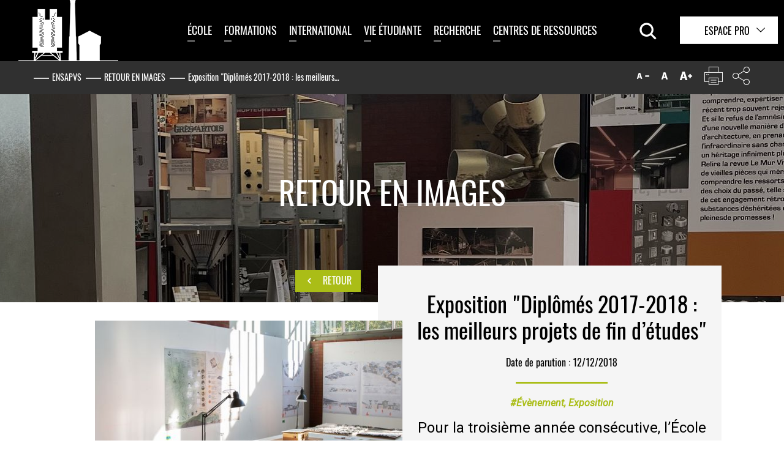

--- FILE ---
content_type: text/css; charset=utf-8
request_url: https://www.paris-valdeseine.archi.fr/_assets/4e11d2d7a9b12b7c6fdf6e2affdb9d23/Integrations/front/css/main.css?1709127229
body_size: 29080
content:
html{font-family:sans-serif;-ms-text-size-adjust:100%;-webkit-text-size-adjust:100%}body{margin:0}article,aside,details,figcaption,figure,footer,header,hgroup,main,menu,nav,section,summary{display:block}audio,canvas,progress,video{display:inline-block;vertical-align:baseline}audio:not([controls]){display:none;height:0}[hidden],template{display:none}a{background-color:transparent}a:active,a:hover{outline:0}abbr[title]{border-bottom:1px dotted}b,strong{font-weight:bold}dfn{font-style:italic}h1{font-size:2em;margin:.67em 0}mark{background:#ff0;color:#000}small{font-size:80%}sub,sup{font-size:75%;line-height:0;position:relative;vertical-align:baseline}sup{top:-0.5em}sub{bottom:-0.25em}img{border:0}svg:not(:root){overflow:hidden}figure{margin:1em 40px}hr{-moz-box-sizing:content-box;box-sizing:content-box;height:0}pre{overflow:auto}code,kbd,pre,samp{font-family:monospace,monospace;font-size:1em}button,input,optgroup,select,textarea{color:inherit;font:inherit;margin:0}button{overflow:visible}button,select{text-transform:none}button,html input[type=button],input[type=reset],input[type=submit]{-webkit-appearance:button;cursor:pointer}button[disabled],html input[disabled]{cursor:default}button::-moz-focus-inner,input::-moz-focus-inner{border:0;padding:0}input{line-height:normal}input[type=checkbox],input[type=radio]{box-sizing:border-box;padding:0}input[type=number]::-webkit-inner-spin-button,input[type=number]::-webkit-outer-spin-button{height:auto}input[type=search]{-webkit-appearance:textfield;-moz-box-sizing:content-box;-webkit-box-sizing:content-box;box-sizing:content-box}input[type=search]::-webkit-search-cancel-button,input[type=search]::-webkit-search-decoration{-webkit-appearance:none}fieldset{border:1px solid silver;margin:0 2px;padding:.35em .625em .75em}legend{border:0;padding:0}textarea{overflow:auto}optgroup{font-weight:bold}table{border-collapse:collapse;border-spacing:0}td,th{padding:0}html{box-sizing:border-box}*,*::after,*::before{box-sizing:inherit}.hidden{display:none !important;visibility:hidden}.visuallyhidden{border:0;clip:rect(0 0 0 0);height:1px;margin:-1px;overflow:hidden;padding:0;position:absolute;width:1px}.visuallyhidden.focusable:active,.visuallyhidden.focusable:focus{clip:auto;height:auto;margin:0;overflow:visible;position:static;width:auto}.invisible{visibility:hidden}.clearfix:before,.clearfix:after{content:" ";display:table}.clearfix:after{clear:both}.wrapper--center{text-align:center}.wrapper--center:after{clear:both;content:"";display:table}.indent--seo{display:none}.no--padding-v{padding-top:0;padding-bottom:0}.no--padding-h{padding-left:0;padding-right:0}.no--padding-top{padding-top:0}.no--padding-bottom{padding-bottom:0}.is-mobile .no-mobile{display:none}.align--right{text-align:right}.align--center{text-align:center}.filter--img{display:block;width:100%;height:100%;position:absolute;top:0;left:0;opacity:.5;background-color:#000}.filter--white .filter--img{background-color:#fff}.opacity--10{opacity:.1}.opacity--20{opacity:.2}.opacity--30{opacity:.3}.opacity--40{opacity:.4}.opacity--50{opacity:.5}.opacity--60{opacity:.6}.opacity--70{opacity:.7}.opacity--80{opacity:.8}.opacity--90{opacity:.9}.bg--color{color:#fff;background-color:#aabd17}.bg--color a,.bg--color .icon{color:#fff}.bg--color .link--download-btn .icon{color:#000}.bg--color-two{color:#fff;background-color:#00a5ac}.bg--color-two a,.bg--color-two .icon{color:#fff}.bg--color-two .link--download-btn .icon{color:#000}.bg--color-three{color:#fff;background-color:#006371}.bg--color-three a,.bg--color-three .icon{color:#fff}.bg--color-three .link--download-btn .icon{color:#000}.bg--color-black{color:#fff;background-color:#000}.bg--color-black a,.bg--color-black .icon{color:#fff}.bg--white{background-color:#fff}.bg--transparent{background-color:transparent}.color--black{color:#000}.color--black .icon{color:#000}@font-face{font-family:"opensans";src:url("../fonts/opensans/regular/OpenSans-Regular.eot");src:url("../fonts/opensans/regular/OpenSans-Regular.eot?#iefix") format("embedded-opentype"),url("../fonts/opensans/regular/OpenSans-Regular.woff") format("woff"),url("../fonts/opensans/regular/OpenSans-Regular.woff2") format("woff2"),url("../fonts/opensans/regular/OpenSans-Regular.ttf") format("truetype"),url("../fonts/opensans/regular/OpenSans-Regular.svg#OpenSansRegular") format("svg");font-weight:normal;font-style:normal}@font-face{font-family:"opensans";src:url("../fonts/opensans/italic/OpenSans-Italic.eot");src:url("../fonts/opensans/italic/OpenSans-Italic.eot?#iefix") format("embedded-opentype"),url("../fonts/opensans/italic/OpenSans-Italic.woff") format("woff"),url("../fonts/opensans/italic/OpenSans-Italic.woff2") format("woff2"),url("../fonts/opensans/italic/OpenSans-Italic.ttf") format("truetype"),url("../fonts/opensans/italic/OpenSans-Italic.svg#OpenSansItalic") format("svg");font-weight:normal;font-style:italic}@font-face{font-family:"opensans";src:url("../fonts/opensans/semibold/OpenSans-Semibold.eot");src:url("../fonts/opensans/semibold/OpenSans-Semibold.eot?#iefix") format("embedded-opentype"),url("../fonts/opensans/semibold/OpenSans-Semibold.woff") format("woff"),url("../fonts/opensans/semibold/OpenSans-Semibold.woff2") format("woff2"),url("../fonts/opensans/semibold/OpenSans-Semibold.ttf") format("truetype"),url("../fonts/opensans/semibold/OpenSans-Semibold.svg#OpenSansSemibold") format("svg");font-weight:600;font-style:normal}@font-face{font-family:"opensans";src:url("../fonts/opensans/bold/OpenSans-Bold.eot");src:url("../fonts/opensans/bold/OpenSans-Bold.eot?#iefix") format("embedded-opentype"),url("../fonts/opensans/bold/OpenSans-Bold.woff") format("woff"),url("../fonts/opensans/bold/OpenSans-Bold.woff2") format("woff2"),url("../fonts/opensans/bold/OpenSans-Bold.ttf") format("truetype"),url("../fonts/opensans/bold/OpenSans-Bold.svg#Bold") format("svg");font-weight:bold;font-style:normal}@font-face{font-family:"Acre";src:url("../fonts/acre/acre-medium-webfont.eot");src:url("../fonts/acre/acre-medium-webfont.eot?#iefix") format("embedded-opentype"),url("../fonts/acre/acre-medium-webfont.woff") format("woff"),url("../fonts/acre/acre-medium-webfont.ttf") format("truetype"),url("../fonts/acre/acre-medium-webfont.svg#acre-medium-webfont") format("svg");font-weight:normal;font-style:normal}@font-face{font-family:"Aileron";src:url("../fonts/aileron/aileron-regular-webfont.eot");src:url("../fonts/aileron/aileron-regular-webfont.eot?#iefix") format("embedded-opentype"),url("../fonts/aileron/aileron-regular-webfont.woff") format("woff"),url("../fonts/aileron/aileron-regular-webfont.ttf") format("truetype"),url("../fonts/aileron/aileron-regular-webfont.svg#aileron-regular-webfont") format("svg");font-weight:normal;font-style:normal}@font-face{font-family:"Aileron";src:url("../fonts/aileron/aileron-light-webfont.eot");src:url("../fonts/aileron/aileron-light-webfont.eot?#iefix") format("embedded-opentype"),url("../fonts/aileron/aileron-light-webfont.woff") format("woff"),url("../fonts/aileron/aileron-light-webfont.ttf") format("truetype"),url("../fonts/aileron/aileron-light-webfont.svg#aileron-light-webfont") format("svg");font-weight:light;font-style:normal}@font-face{font-family:"Aileron";src:url("../fonts/aileron/aileron-bold-webfont.eot");src:url("../fonts/aileron/aileron-bold-webfont.eot?#iefix") format("embedded-opentype"),url("../fonts/aileron/aileron-bold-webfont.woff") format("woff"),url("../fonts/aileron/aileron-bold-webfont.ttf") format("truetype"),url("../fonts/aileron/aileron-bold-webfont.svg#aileron-bold-webfont") format("svg");font-weight:bold;font-style:normal}@font-face{font-family:"Droid";src:url("../fonts/droid/DroidSerif-Regular-webfont.eot");src:url("../fonts/droid/DroidSerif-Regular-webfont.eot?#iefix") format("embedded-opentype"),url("../fonts/droid/DroidSerif-Regular-webfont.woff") format("woff"),url("../fonts/droid/DroidSerif-Regular-webfont.ttf") format("truetype"),url("../fonts/droid/DroidSerif-Regular-webfont.svg#aileron-regular-webfont") format("svg");font-weight:normal;font-style:normal}@font-face{font-family:"Droid";src:url("../fonts/droid/DroidSerif-Italic-webfont.eot");src:url("../fonts/droid/DroidSerif-Italic-webfont.eot?#iefix") format("embedded-opentype"),url("../fonts/droid/DroidSerif-Italic-webfont.woff") format("woff"),url("../fonts/droid/DroidSerif-Italic-webfont.ttf") format("truetype"),url("../fonts/droid/DroidSerif-Italic-webfont.svg#DroidSerif-Italic-webfont") format("svg");font-weight:normal;font-style:italic}@font-face{font-family:"Droid";src:url("../fonts/droid/DroidSerif-Bold-webfont.eot");src:url("../fonts/droid/DroidSerif-Bold-webfont.eot?#iefix") format("embedded-opentype"),url("../fonts/droid/DroidSerif-Bold-webfont.woff") format("woff"),url("../fonts/droid/DroidSerif-Bold-webfont.ttf") format("truetype"),url("../fonts/droid/DroidSerif-Bold-webfont.svg#DroidSerif-Bold-webfont") format("svg");font-weight:bold;font-style:normal}@font-face{font-family:"Droid";src:url("../fonts/droid/DroidSerif-BoldItalic-webfont.eot");src:url("../fonts/droid/DroidSerif-BoldItalic-webfont.eot?#iefix") format("embedded-opentype"),url("../fonts/droid/DroidSerif-BoldItalic-webfont.woff") format("woff"),url("../fonts/droid/DroidSerif-BoldItalic-webfont.ttf") format("truetype"),url("../fonts/droid/DroidSerif-BoldItalic-webfont.svg#DroidSerif-BoldItalic-webfont") format("svg");font-weight:bold;font-style:italic}@font-face{font-family:"Oswald";font-style:normal;font-weight:200;src:url("../fonts/oswald-v15-latin/oswald-v15-latin-200.eot");src:local("Oswald ExtraLight"),local("Oswald-ExtraLight"),url("../fonts/oswald-v15-latin/oswald-v15-latin-200.eot?#iefix") format("embedded-opentype"),url("../fonts/oswald-v15-latin/oswald-v15-latin-200.woff2") format("woff2"),url("../fonts/oswald-v15-latin/oswald-v15-latin-200.woff") format("woff"),url("../fonts/oswald-v15-latin/oswald-v15-latin-200.ttf") format("truetype"),url("../fonts/oswald-v15-latin/oswald-v15-latin-200.svg#Oswald") format("svg")}@font-face{font-family:"Oswald";font-style:normal;font-weight:400;src:url("../fonts/oswald-v15-latin/oswald-v15-latin-regular.eot");src:local("Oswald Regular"),local("Oswald-Regular"),url("../fonts/oswald-v15-latin/oswald-v15-latin-regular.eot?#iefix") format("embedded-opentype"),url("../fonts/oswald-v15-latin/oswald-v15-latin-regular.woff2") format("woff2"),url("../fonts/oswald-v15-latin/oswald-v15-latin-regular.woff") format("woff"),url("../fonts/oswald-v15-latin/oswald-v15-latin-regular.ttf") format("truetype"),url("../fonts/oswald-v15-latin/oswald-v15-latin-regular.svg#Oswald") format("svg")}@font-face{font-family:"Oswald";font-style:normal;font-weight:700;src:url("../fonts/oswald-v15-latin/oswald-v15-latin-700.eot");src:local("Oswald Bold"),local("Oswald-Bold"),url("../fonts/oswald-v15-latin/oswald-v15-latin-700.eot?#iefix") format("embedded-opentype"),url("../fonts/oswald-v15-latin/oswald-v15-latin-700.woff2") format("woff2"),url("../fonts/oswald-v15-latin/oswald-v15-latin-700.woff") format("woff"),url("../fonts/oswald-v15-latin/oswald-v15-latin-700.ttf") format("truetype"),url("../fonts/oswald-v15-latin/oswald-v15-latin-700.svg#Oswald") format("svg")}@font-face{font-family:"iconfont";src:url("../fonts/icons/fonts/ensapvs.eot");src:url("../fonts/icons/fonts/ensapvs.eot?#iefix") format("embedded-opentype"),url("../fonts/icons/fonts/ensapvs.woff") format("woff"),url("../fonts/icons/fonts/ensapvs.ttf") format("truetype"),url("../fonts/icons/fonts/ensapvs.svg#ensapvs") format("svg");font-weight:normal;font-style:normal}[data-icon]:before{font-family:"iconfont" !important;content:attr(data-icon);font-style:normal !important;font-weight:normal !important;font-variant:normal !important;text-transform:none !important;speak:none;line-height:1;-webkit-font-smoothing:antialiased;-moz-osx-font-smoothing:grayscale}[class^=icon-]:before,[class*=" icon-"]:before{font-family:"iconfont" !important;font-style:normal !important;font-weight:normal !important;font-variant:normal !important;text-transform:none !important;speak:none;line-height:1;-webkit-font-smoothing:antialiased;-moz-osx-font-smoothing:grayscale}.icon-down:before{content:""}.icon-down-big:before{content:""}.icon-down-mini:before{content:""}.icon-left:before{content:""}.icon-left-big:before{content:""}.icon-left-mini:before{content:""}.icon-right:before{content:""}.icon-right-big:before{content:""}.icon-right-mini:before{content:""}.icon-up:before{content:""}.icon-up-big:before{content:""}.icon-up-mini:before{content:""}.icon-facebook:before{content:""}.icon-twitter:before{content:""}.icon-youtube:before{content:""}.icon-linkedin:before{content:""}.icon-pinterest:before{content:""}.icon-vimeo:before{content:""}.icon-rss:before{content:""}.icon-dailymotion:before{content:""}.icon-googleplus:before{content:""}.icon-scoop-it:before{content:""}.icon-vine:before{content:""}.icon-instagram:before{content:""}.icon-whaller:before{content:""}.icon-delicious:before{content:""}.icon-dribbble:before{content:""}.icon-flickr:before{content:""}.icon-lastfm:before{content:""}.icon-deviantart:before{content:""}.icon-tumblr:before{content:""}.icon-stumbleupon:before{content:""}.icon-behance:before{content:""}.icon-file-zip:before{content:""}.icon-file-mp3:before{content:""}.icon-file-xml:before{content:""}.icon-file-xls:before{content:""}.icon-file-jpg:before{content:""}.icon-file:before{content:""}.icon-file-pdf:before{content:""}.icon-file-ppt:before{content:""}.icon-file-txt:before{content:""}.icon-file-mp4:before{content:""}.icon-file-doc:before{content:""}.icon-external-link:before{content:""}.icon-download:before{content:""}.icon-upload:before{content:""}.icon-eye:before{content:""}.icon-volume-off:before{content:""}.icon-volume-max:before{content:""}.icon-play:before{content:""}.icon-pause:before{content:""}.icon-info:before{content:""}.icon-info-circled:before{content:""}.icon-network:before{content:""}.icon-mail:before{content:""}.icon-mail-o:before{content:""}.icon-phone:before{content:""}.icon-map:before{content:""}.icon-marker:before{content:""}.icon-check:before{content:""}.icon-calendar:before{content:""}.icon-quote-left:before{content:""}.icon-quote-right:before{content:""}.icon-print:before{content:""}.icon-download-pdf:before{content:""}.icon-share:before{content:""}.icon-delete:before{content:""}.icon-search:before{content:""}.icon-text-decrease:before{content:""}.icon-text-reset:before{content:""}.icon-text-increase:before{content:""}.icon-grid:before{content:""}.icon-list:before{content:""}.icon-user-circle:before{content:""}.icon-group:before{content:""}.icon-heart:before{content:""}.icon-draw:before{content:""}.icon-chat:before{content:""}.icon-camera:before{content:""}.icon-bubble:before{content:""}.icon-link:before{content:""}.icon-clock:before{content:""}.icon-arrow-left:before{content:""}.icon-arrow-right:before{content:""}.icon-angle-double-left:before{content:""}.icon-angle-double-right:before{content:""}.icon-cancel:before{content:""}.icon-fax:before{content:""}.custom-loader--wrapper{z-index:4;position:absolute;top:50%;left:50%;margin-top:-45px;margin-left:-45px;width:90px;height:90px;background:#0060aa;background:rgba(0,96,170,.9);-webkit-border-radius:45px;-khtml-border-radius:45px;-moz-border-radius:45px;-ms-border-radius:45px;-o-border-radius:45px;border-radius:45px;visibility:hidden;opacity:0;-webkit-transform:translateZ(0);-moz-transform:translateZ(0);-ms-transform:translateZ(0);-o-transform:translateZ(0);transform:translateZ(0);-webkit-transition:opacity .3s linear,visibility 0s .3s;-moz-transition:opacity .3s linear,visibility 0s .3s;transition:opacity .3s linear,visibility 0s .3s}body>.custom-loader--wrapper{position:fixed}.custom-loader--wrapper.active{visibility:visible;opacity:1;-webkit-transition:opacity .3s linear,visibility 0s 0s;-moz-transition:opacity .3s linear,visibility 0s 0s;transition:opacity .3s linear,visibility 0s 0s}.custom-loader{position:absolute;display:inline-block;top:50%;left:50%;margin-top:-25px;margin-left:-25px;width:50px;height:50px;vertical-align:middle;pointer-events:none;background:url("../images/assets/loader.gif") center center no-repeat transparent}html.cssanimations .custom-loader{background:none}html.cssanimations .custom-loader.type--spinner{border-radius:50%;box-shadow:0 0 0 1px rgba(0,0,0,.1),2px 1px 0px #fff;-webkit-animation:spin .7s linear infinite;-moz-animation:spin .7s linear infinite;animation:spin .7s linear infinite}html.cssanimations .custom-loader.type--circles{border-radius:50%;border:2px solid transparent;border-top-color:#fff;-webkit-animation:spin 1s linear infinite;-moz-animation:spin 1s linear infinite;animation:spin 1s linear infinite}html.cssanimations .custom-loader.type--circles:before,html.cssanimations .custom-loader.type--circles:after{content:"";position:absolute;border-radius:50%;border:2px solid transparent}html.cssanimations .custom-loader.type--circles:before{top:4px;left:4px;bottom:4px;right:4px;border-right-color:#fff;opacity:.8;-webkit-animation:spin 10s linear infinite;-moz-animation:spin 10s linear infinite;animation:spin 10s linear infinite}html.cssanimations .custom-loader.type--circles:after{top:11px;left:11px;bottom:11px;right:11px;border-bottom-color:#fff;opacity:.5;-webkit-animation:spin 5s linear infinite;-moz-animation:spin 5s linear infinite;animation:spin 5s linear infinite}html.cssanimations .custom-loader.type--quart{border-radius:50px;border:4px solid rgba(255,255,255,.4)}html.cssanimations .custom-loader.type--quart:after{content:"";position:absolute;top:-4px;left:-4px;bottom:-4px;right:-4px;border-radius:50px;border:4px solid transparent;border-top-color:#fff;-webkit-animation:spin 1s linear infinite;-moz-animation:spin 1s linear infinite;animation:spin 1s linear infinite}html.cssanimations .custom-loader.type--bars{width:40px;height:30px;margin-left:-20px;margin-top:-15px}html.cssanimations .custom-loader.type--bars:before,html.cssanimations .custom-loader.type--bars:after,html.cssanimations .custom-loader.type--bars span{content:"";display:block;position:absolute;left:0px;top:0;width:10px;height:30px;background-color:#fff;-webkit-animation:grow 1s linear infinite;-moz-animation:grow 1s linear infinite;animation:grow 1s linear infinite}html.cssanimations .custom-loader.type--bars:after{left:15px;-webkit-animation-delay:-0.66s;-moz-animation-delay:-0.66s;animation-delay:-0.66s}html.cssanimations .custom-loader.type--bars span{left:30px;-webkit-animation-delay:-0.33s;-moz-animation-delay:-0.33s;animation-delay:-0.33s}*{box-sizing:border-box}*:after,*:before{box-sizing:border-box}html,body{height:100%;width:100%;background:#fff;font-family:"Roboto",sans-serif;-webkit-font-smoothing:antialiased;-moz-osx-font-smoothing:grayscale}html{font-size:16px}body{color:#000;line-height:1.5;font-size:16px;font-size:1rem}.layout--maxwidth{width:100%;padding:0 5%;position:relative}@media only screen and (min-width:1280px){.layout--maxwidth{width:1170px;margin:0 auto;padding:0}}.scrollable--wrapper{position:absolute;top:0;left:0;overflow:hidden !important}.scrollable{overflow-x:hidden;overflow-y:auto}.scrollable.scrollable-xy{overflow:auto}html.is-ios .scrollable{-webkit-overflow-scrolling:touch}h1,h2,h3,h4,h5,h6{font-weight:normal}audio,canvas,iframe,img,svg,video{vertical-align:middle}iframe{border:none}audio,canvas,iframe,img,svg,video,picture{max-width:100%}img,picture{margin:0;height:auto}fieldset{border:0;margin:0;padding:0}textarea{resize:vertical}hr{display:block;height:1px;border-left:none;border-right:none;border-top:none;padding:0}blockquote{position:relative;margin:20px 0;padding:40px 0}h1,h2,h3,h4,h5,h6{text-transform:uppercase;font-family:"Oswald",sans-serif;font-weight:normal;font-style:normal;font-size:16px;font-size:1rem;line-height:1.2;margin:0 0 30px}h1{text-align:center;font-size:26px;font-size:1.625rem}@media only screen and (min-width:720px){h1{font-size:36px;font-size:2.25rem}}@media only screen and (min-width:1000px){h1{font-size:52px;font-size:3.25rem}}h2{margin:0 0 40px 0;font-size:20px;font-size:1.25rem}@media only screen and (min-width:720px){h2{font-size:25px;font-size:1.5625rem}}@media only screen and (min-width:1000px){h2{font-size:28px;font-size:1.75rem}}h3{font-size:18px;font-size:1.125rem}@media only screen and (min-width:720px){h3{font-size:20px;font-size:1.25rem}}@media only screen and (min-width:1000px){h3{font-size:22px;font-size:1.375rem}}h4{font-size:16px;font-size:1rem}@media only screen and (min-width:720px){h4{font-size:18px;font-size:1.125rem}}@media only screen and (min-width:1000px){h4{font-size:20px;font-size:1.25rem}}h5{font-size:15px;font-size:.9375rem}@media only screen and (min-width:720px){h5{font-size:16px;font-size:1rem}}@media only screen and (min-width:1000px){h5{font-size:16px;font-size:1rem}}h6{font-size:14px;font-size:.875rem}@media only screen and (min-width:720px){h6{font-size:14px;font-size:.875rem}}@media only screen and (min-width:1000px){h6{font-size:14px;font-size:.875rem}}p{margin:0 0 20px}b,strong,.bold{font-weight:bold}a{color:#aabd17;-webkit-transition:color .35s ease;-moz-transition:color .35s ease;transition:color .35s ease}.is-desktop a:hover{text-decoration:none}fieldset{border:none;margin:0 0 .75em;padding:0;background-color:#fff}legend{font-weight:bold;text-transform:uppercase;font-size:18px;font-size:1.125rem}input,label,select{font-family:"Roboto",sans-serif;font-size:16px;font-size:1rem}label,.label{font-style:italic;margin-bottom:.375em}label.required::after,.label.required::after{content:"*"}label abbr,.label abbr{display:none}input[type=color],input[type=date],input[type=datetime],input[type=datetime-local],input[type=email],input[type=month],input[type=number],input[type=password],input[type=search],input[type=tel],input[type=text],input[type=time],input[type=url],input[type=week],textarea,select[multiple],select,textarea{background-color:#fff;border:1px solid #d4d4d4;border-radius:0;box-shadow:none;box-sizing:border-box;font-family:"Roboto",sans-serif;font-size:16px;font-size:1rem;padding:.5em;-webkit-transition:border-color,.2s ease;-moz-transition:border-color,.2s ease;transition:border-color,.2s ease;width:100%;height:50px}input[type=color]:focus,input[type=date]:focus,input[type=datetime]:focus,input[type=datetime-local]:focus,input[type=email]:focus,input[type=month]:focus,input[type=number]:focus,input[type=password]:focus,input[type=search]:focus,input[type=tel]:focus,input[type=text]:focus,input[type=time]:focus,input[type=url]:focus,input[type=week]:focus,textarea:focus,select[multiple]:focus,select:focus,textarea:focus{border-color:#0060aa;box-shadow:inset 0 1px 3px rgba(0,0,0,.06),0 0 5px rgba(0,82,145,.7);outline:none}textarea{resize:vertical;height:180px}input[type=search]{-webkit-appearance:none;-moz-appearance:none;-ms-appearance:none;-o-appearance:none;appearance:none}input[type=checkbox],input[type=radio]{width:24px;height:24px;position:relative;display:inline-block;vertical-align:middle;border:1px solid #d4d4d4;margin-right:.375em;background:#fff;-webkit-appearance:none}input[type=checkbox]:checked:before,input[type=radio]:checked:before{position:absolute;content:"";text-align:center;margin:0;left:50%;top:50%;bottom:auto;right:auto;-webkit-transform:translateX(-50%) translateY(-50%);-moz-transform:translateX(-50%) translateY(-50%);-ms-transform:translateX(-50%) translateY(-50%);-o-transform:translateX(-50%) translateY(-50%);transform:translateX(-50%) translateY(-50%)}input[type=radio]{-webkit-border-radius:100%;-khtml-border-radius:100%;-moz-border-radius:100%;-ms-border-radius:100%;-o-border-radius:100%;border-radius:100%}input[type=radio]:checked:before{width:13px;height:13px;display:block;background:#aabd17;-webkit-border-radius:13px;-khtml-border-radius:13px;-moz-border-radius:13px;-ms-border-radius:13px;-o-border-radius:13px;border-radius:13px}.color-two input[type=radio]:checked:before{background:#00a5ac}.color-three input[type=radio]:checked:before{background:#006371}input[type=checkbox]:checked:before{content:"";color:#aabd17;font-family:"iconfont" !important;font-style:normal !important;font-weight:normal !important;font-variant:normal !important;text-transform:none !important;speak:none;line-height:1;-webkit-font-smoothing:antialiased;-moz-osx-font-smoothing:grayscale;font-size:20px;font-size:1.25rem}.color-two input[type=checkbox]:checked:before{color:#00a5ac}.color-three input[type=checkbox]:checked:before{color:#006371}input[type=file]{padding-bottom:.75em;width:auto}input.addclear::-ms-clear{display:none;width:0;height:0}input.addclear+a{color:#000 !important;font-size:20px;font-size:1.25rem}select{margin-bottom:1.5em;max-width:100%;color:#000;width:100%}input[type=submit]{color:#fff;text-transform:uppercase;padding:18px 40px;border:none;background:#aabd17}.mandatory,.asterisk{color:red}.field--item{margin:0 0 10px}@media only screen and (min-width:1000px){.field--item{margin:0 0 20px}}@media only screen and (min-width:1000px){.field--label,.field{display:inline-block;vertical-align:middle}}@media only screen and (min-width:1000px){.field--label{width:33.3333333333%;text-align:right;padding:0 20px 0 0}}.v-align-top .field--label{vertical-align:top}@media only screen and (min-width:1000px){.field{width:66.6666666667%}}.field--radio label,.field--checkbox label{width:90%;display:inline-block;vertical-align:top;font-style:normal}.field--datepicker label{font-style:normal}.field--calendar{display:inline-block;vertical-align:middle;margin:0 20px 0 0}.field--calendar .calendar{width:110px}.field--calendar:after{content:"";color:#aabd17;display:inline-block;vertical-align:middle;margin:0 20px 0 5px;font-family:"iconfont" !important;font-style:normal !important;font-weight:normal !important;font-variant:normal !important;text-transform:none !important;speak:none;line-height:1;-webkit-font-smoothing:antialiased;-moz-osx-font-smoothing:grayscale;font-size:25px;font-size:1.5625rem}.mandatory--text{font-style:italic;color:red;font-size:14px;font-size:.875rem}html.is-android input,html.is-android textarea,html.is-android select,html.is-android a{outline:none}html.is-android input:focus,html.is-android textarea:focus,html.is-android select:focus,html.is-android a:focus{outline:none}ul,ol{clear:both;margin:30px 0}dl dt{font-weight:bold}dl dd{margin:0}.ul--rte,.ol--rte{clear:none;list-style:none;padding:0 0 0 10px;margin:0 0 30px}@media only screen and (min-width:720px){.ul--rte,.ol--rte{padding:0 0 0 30px}}.box .ul--rte,.box .ol--rte{padding:0}.ul--rte li,.ol--rte li{position:relative;padding:0 0 0 10px;margin:0 0 10px;font-weight:300;line-height:1.4}.ul--rte ul{margin:10px 0 20px}.ul--rte li{position:relative;padding:0 0 0 28px;list-style:none}.ul--rte li:before{color:#aabd17;margin:0 10px 0 0;content:"";display:block;position:absolute;top:1px;left:0;font-family:"iconfont" !important;font-style:normal !important;font-weight:normal !important;font-variant:normal !important;text-transform:none !important;speak:none;line-height:1;-webkit-font-smoothing:antialiased;-moz-osx-font-smoothing:grayscale;-webkit-transition:all ease .35s;-moz-transition:all ease .35s;transition:all ease .35s}.color-two .ul--rte li:before{color:#00a5ac}.color-three .ul--rte li:before{color:#006371}.bg--color .ul--rte li:before,.bg--color-two .ul--rte li:before,.bg--color-three .ul--rte li:before{color:#fff}.skin-openclose .ul--rte li:before{color:#aabd17}.col--right .ul--rte li:before{left:0}.ul--rte li ul{padding:0 0 0 20px}.ul--rte li li:before{content:"";width:15px;height:2px;top:10px;background-color:#aabd17}.col--right .ul--rte li{padding-left:20px}.ol--rte>li{padding-left:30px;counter-increment:custom-counter}.ol--rte>li:before{width:15px;text-align:right;position:absolute;top:0;left:0;content:counter(custom-counter);margin:0 10px 0 0;font-weight:bold;color:#aabd17;font-size:16px;font-size:1rem;-webkit-transition:all ease .25s;-moz-transition:all ease .25s;transition:all ease .25s}.ol--rte>li:after{content:"";display:block;position:absolute;left:20px;top:3px;width:2px;height:15px;background:#aabd17;-webkit-transform:rotate(10deg);-moz-transform:rotate(10deg);-ms-transform:rotate(10deg);-o-transform:rotate(10deg);transform:rotate(10deg)}.ol--rte ol{margin:5px 0}table{border-collapse:collapse;margin:.75em 0 50px;table-layout:fixed;width:100%;border:1px solid #d4d4d4}tr:nth-child(2n+2) td{background:#f5f5f5}th{color:#fff;font-weight:600;padding:.75em;text-align:left;background-color:#aabd17;border:1px solid #d4d4d4}td{padding:.75em;border-left:1px solid #d4d4d4;border-right:1px solid #d4d4d4;text-align:left}tr,td,th{vertical-align:middle}caption{font-style:italic;text-align:right;padding:10px 0 0;caption-side:bottom;font-size:14px;font-size:.875rem}figure{margin:50px 0;position:relative}figcaption,.figcaption--copyright{text-align:right;font-style:italic;font-family:serif;margin:0;font-size:12px;font-size:.75rem}figcaption{color:#fff;position:absolute;width:100%;left:0;bottom:0;padding:5px;background:rgba(0,0,0,.3)}@media only screen and (min-width:720px){.grid-1of12,.grid-2of12,.grid-3of12,.grid-4of12,.grid-5of12,.grid-6of12,.grid-7of12,.grid-8of12,.grid-9of12,.grid-10of12,.grid-11of12{float:left;margin:0 2% 0 0}}.grid-1of12.last,.grid-1of12:last-child,.grid-2of12.last,.grid-2of12:last-child,.grid-3of12.last,.grid-3of12:last-child,.grid-4of12.last,.grid-4of12:last-child,.grid-5of12.last,.grid-5of12:last-child,.grid-6of12.last,.grid-6of12:last-child,.grid-7of12.last,.grid-7of12:last-child,.grid-8of12.last,.grid-8of12:last-child,.grid-9of12.last,.grid-9of12:last-child,.grid-10of12.last,.grid-10of12:last-child,.grid-11of12.last,.grid-11of12:last-child{margin-right:0}@media only screen and (min-width:720px){.grid-1of12{width:6.5%}}@media only screen and (min-width:720px){.grid-2of12{width:15%}}@media only screen and (min-width:480px){.grid-3of12{width:49%}}@media only screen and (min-width:720px){.grid-3of12{width:23.5%}}@media only screen and (min-width:720px){.grid-4of12{width:32%}}@media only screen and (min-width:480px){.grid-5of12{width:49%}}@media only screen and (min-width:720px){.grid-5of12{width:40.5%}}@media only screen and (min-width:480px){.grid-6of12{width:49%;float:left;margin:0 2% 0 0}}@media only screen and (min-width:480px){.grid-7of12{width:49%;float:left;margin:0 2% 0 0}}@media only screen and (min-width:720px){.grid-7of12{width:57.5%}}@media only screen and (min-width:720px){.grid-8of12{width:91.5%}}@media only screen and (min-width:1000px){.grid-8of12{width:66%}}@media only screen and (min-width:720px){.grid-9of12{width:74.5%}}@media only screen and (min-width:720px){.grid-10of12{width:83%}}.grid{margin:0;padding:0;list-style:none}.grid-sizer,.grid-item{width:100%}@media only screen and (min-width:720px){.grid-sizer,.grid-item{width:49%}}@media only screen and (min-width:1000px){.grid-sizer,.grid-item{width:23.5%}}.col--right .grid-sizer,.col--right .grid-item{width:100%}.gutter-sizer{width:2%}@media only screen and (min-width:1000px){.list--domaine-labo .grid-item,.list--domaine-labo .grid-sizer{width:32%}}@media only screen and (min-width:1000px){.list--service .grid-item,.list--service .grid-sizer{width:23.5%}}@media only screen and (min-width:1280px){.list--service .grid-item,.list--service .grid-sizer{width:15%}}#footer{margin:0;z-index:5;position:relative;background:#f5f5f5}.home #footer{margin-top:0}@media only screen and (min-width:1280px){.home #footer{margin-top:-60px}}#footer .vigipirate{display:flex;justify-content:space-between;align-items:flex-start}#footer .vigipirate img{width:20%}#footer .vigipirate span{font-size:.5625rem;width:75%}.nav--footer{text-align:center;padding:20px 0;border-top:1px solid #d4d4d4;font-size:13px;font-size:.8125rem}@media only screen and (min-width:720px){.nav--footer{padding:30px 0 50px}}.nav--footer ul{margin:0;padding:0}.nav--footer li{text-transform:uppercase;display:inline-block;padding:0 20px;list-style:none}@media only screen and (min-width:1000px){.nav--footer li{display:inline-block}}.nav--footer a{display:block;position:relative;padding:5px 0;color:#000;text-decoration:none;font-weight:normal;font-family:"Oswald",sans-serif;-webkit-transition:all ease .5s;-moz-transition:all ease .5s;transition:all ease .5s}.nav--footer a:before,.nav--footer a:after{content:"";position:absolute;left:0;width:100%;height:1px;background:#000;opacity:0;-webkit-transition:all .45s ease;-moz-transition:all .45s ease;transition:all .45s ease}.nav--footer a:before{top:-7px}.nav--footer a:after{bottom:-7px}.nav--footer a:hover:before,.nav--footer a:hover:after{opacity:1}.nav--footer a:hover:before{top:0}.nav--footer a:hover:after{bottom:0}.prefooter{padding:30px 0}@media only screen and (min-width:1000px){.prefooter{text-align:left;padding:60px 0}}.prefooter a{color:#000;text-decoration:none;font-weight:normal}.prefooter--logo-address{display:block}@media only screen and (min-width:720px){.prefooter--logo-address{display:inline-block}}@media only screen and (min-width:720px){.prefooter--address{padding:0 0 0 90px}}.prefooter--address h2,.prefooter--address h3{margin:0 0 10px}.prefooter--address h2{font-size:24px;font-size:1.5rem}.prefooter--address p{margin:0 0 6px;font-size:12px;font-size:.75rem}@media only screen and (min-width:720px){.prefooter--address p{font-size:14px;font-size:.875rem}}@media only screen and (min-width:1280px){.prefooter--address p{font-size:inherit}}.prefooter--logo{float:right}@media only screen and (min-width:720px){.prefooter--logo{float:left}}.prefooter--socialnetworks{list-style:none;margin:30px 0;padding:0}@media only screen and (min-width:1000px){.prefooter--socialnetworks{text-align:left}}.prefooter--socialnetworks li{margin:0 10px 0 0;display:inline-block}.prefooter--socialnetworks a{width:50px;height:50px;display:block;position:relative;color:#fff;text-decoration:none;background-color:#000;-webkit-border-radius:50px;-khtml-border-radius:50px;-moz-border-radius:50px;-ms-border-radius:50px;-o-border-radius:50px;border-radius:50px}.is-desktop .prefooter--socialnetworks a:hover .icon{font-size:20px;font-size:1.25rem}.prefooter--socialnetworks .icon{display:block;position:absolute;left:50%;top:50%;bottom:auto;right:auto;-webkit-transform:translateX(-50%) translateY(-50%);-moz-transform:translateX(-50%) translateY(-50%);-ms-transform:translateX(-50%) translateY(-50%);-o-transform:translateX(-50%) translateY(-50%);transform:translateX(-50%) translateY(-50%);font-size:25px;font-size:1.5625rem;-webkit-transition:all ease .35s;-moz-transition:all ease .35s;transition:all ease .35s}.prefooter--socialnetworks .icon:before{display:block}.newsletter--container{padding:30px 0 0 0}@media only screen and (min-width:1000px){.newsletter--container{padding:0 0 0 40px}}.prefooter--newsletter h2,.prefooter--newsletter h3{margin:0 0 10px}.prefooter--newsletter h2{font-size:24px;font-size:1.5rem}.prefooter--newsletter input[type=text],.prefooter--newsletter input[type=submit]{display:inline-block;vertical-align:middle;height:54px;line-height:54px}.prefooter--newsletter input[type=text]{border:none;width:85%;padding:0 20px}.prefooter--newsletter input[type=submit]{width:15%;text-align:center;padding:0;font-family:"Oswald",sans-serif;background-color:#00a5ac;-webkit-transition:all ease .35s;-moz-transition:all ease .35s;transition:all ease .35s}.is-desktop .prefooter--newsletter input[type=submit]:hover{font-size:20px;font-size:1.25rem}@media only screen and (min-width:1000px){.prefooter--btns{padding:0 20px}}.prefooter--btns .btn{position:relative;width:100%;margin:0 0 20px;text-align:center}.prefooter--btns .btn .icon{position:absolute;right:10px;top:50%;bottom:auto;-webkit-transform:translateY(-50%);-moz-transform:translateY(-50%);-ms-transform:translateY(-50%);-o-transform:translateY(-50%);transform:translateY(-50%)}@media only screen and (min-width:1000px){.prefooter--btns .btn .icon{right:20px}}.prefooter--btns .bg--color{color:#fff}.prefooter--btns-secondary{position:relative;padding:20px 0 0}.prefooter--btns-secondary:before{content:"";width:25%;height:1px;position:absolute;top:0;background-color:#d4d4d4;left:50%;right:auto;-webkit-transform:translateX(-50%);-moz-transform:translateX(-50%);-ms-transform:translateX(-50%);-o-transform:translateX(-50%);transform:translateX(-50%)}.prefooter--links{margin:10px 0 40px}@media only screen and (min-width:720px){.prefooter--links{margin:40px 0 0}}.prefooter--links .link--icon{display:block;margin:0 0 10px}@media only screen and (min-width:720px){.prefooter--links .link--icon{margin:0 0 30px}}.prefooter--links .link--icon .text{position:relative;text-decoration:none;font-weight:bold}.prefooter--links .link--icon .text:after{content:"";position:absolute;left:0;opacity:0;bottom:-7px;display:block;width:100%;height:1px;background-color:#000;-webkit-transition:all ease .35s;-moz-transition:all ease .35s;transition:all ease .35s}.is-desktop .prefooter--links .link--icon:hover .text:after{opacity:1;bottom:-3px}.prefooter--links .link--icon .icon{margin:0 10px 0 0;font-size:35px;font-size:2.1875rem}.block-openclose{background:#fff}.skin-openclose{padding:0 20px;margin:0 0 10px;position:relative;border:1px solid #d4d4d4;-webkit-transition:all ease-out .2s;-moz-transition:all ease-out .2s;transition:all ease-out .2s}@media only screen and (min-width:1000px){.skin-openclose{padding:0 6% 0 30px}}.skin-openclose.open{background:#fff}.skin-openclose .title{margin:0;padding:15px 50px 15px 0;cursor:pointer;line-height:inherit;color:#000;text-transform:none;font-weight:bold;font-family:"Roboto",sans-serif;font-size:18px;font-size:1.125rem}@media only screen and (min-width:1000px){.skin-openclose .title{padding:25px 50px 25px 0}}.skin-openclose .title:hover .button-openclose:before,.skin-openclose .title:hover .button-openclose:after{color:#000}@media only screen and (min-width:1000px){.skin-openclose .title{padding:0;line-height:60px}}.skin-openclose .content{padding:0 0 30px;display:none}.skin-openclose .content p{margin:0 0 10px}.skin-openclose .content .list--result{margin:0}.button-openclose{position:absolute;display:block;width:31px;height:31px;margin:2px;right:10px;top:32px;margin-top:-17px;-webkit-transition:all ease-out .2s;-moz-transition:all ease-out .2s;transition:all ease-out .2s}@media only screen and (min-width:1000px){.button-openclose{right:30px}}.button-openclose:before,.button-openclose:after{content:"";position:absolute;top:15px;height:2px;width:18px;background-color:#000;-webkit-transition:all ease-out .2s;-moz-transition:all ease-out .2s;transition:all ease-out .2s}.color-one .button-openclose:before,.color-one .button-openclose:after{background-color:#aabd17}.color-two .button-openclose:before,.color-two .button-openclose:after{background-color:#00a5ac}.color-three .button-openclose:before,.color-three .button-openclose:after{background-color:#006371}.open .button-openclose:before,.open .button-openclose:after{width:30px;top:14px}.button-openclose:before{left:1px;-webkit-transform:rotate(45deg);-moz-transform:rotate(45deg);-ms-transform:rotate(45deg);-o-transform:rotate(45deg);transform:rotate(45deg)}.button-openclose:after{right:0;-webkit-transform:rotate(-45deg);-moz-transform:rotate(-45deg);-ms-transform:rotate(-45deg);-o-transform:rotate(-45deg);transform:rotate(-45deg)}.js-openclose-list{display:none;width:100%;position:absolute;right:0;padding:20px 10px;top:15px;color:#fff;text-align:center}.gotop{width:60px;height:60px;color:#fff;position:fixed;bottom:10px;right:10px;display:none;background:#00a5ac;z-index:30;-webkit-transition:background ease .35s;-moz-transition:background ease .35s;transition:background ease .35s;-webkit-border-radius:80px;-khtml-border-radius:80px;-moz-border-radius:80px;-ms-border-radius:80px;-o-border-radius:80px;border-radius:80px}@media only screen and (min-width:720px){.gotop{width:80px;height:80px}}.gotop .icon{display:block;position:absolute;left:50%;top:50%;bottom:auto;right:auto;-webkit-transform:translateX(-50%) translateY(-50%);-moz-transform:translateX(-50%) translateY(-50%);-ms-transform:translateX(-50%) translateY(-50%);-o-transform:translateX(-50%) translateY(-50%);transform:translateX(-50%) translateY(-50%);font-size:25px;font-size:1.5625rem}.gotop .icon:before{display:block}.is-desktop .gotop:hover{background-color:#1d1d26}#skiplink{height:0;background:#000}#skiplink ul{margin:0 auto;width:100%;padding:0 5%}@media only screen and (min-width:1280px){#skiplink ul{width:1170px;padding:10px}}#skiplink li{list-style:none;display:inline-block}#skiplink a{text-decoration:none;padding:0 10px 0 0;color:#fff;font-weight:normal;font-size:12px;font-size:.75rem}#skiplink a:hover{text-decoration:underline}.block--number-container{position:relative;float:left;text-align:center;overflow:hidden;font-family:"Oswald",sans-serif;background-color:#f5f5f5;-webkit-border-radius:100%;-khtml-border-radius:100%;-moz-border-radius:100%;-ms-border-radius:100%;-o-border-radius:100%;border-radius:100%}@media only screen and (min-width:1000px){.block--number-container{float:none}}.framed--bg-img .block--number-container{background-color:#fff}.block--number-container p{margin:0}.block--number-container p.block--number-infos{margin:5px 0 0}.block--number-container .link--icon{margin:0;width:100%;position:absolute;bottom:50px;left:0;color:#000;text-transform:uppercase;font-size:14px;font-size:.875rem}.block--number-container .link--icon .icon{margin:0}.block--number-container.bg--color .link--icon,.block--number-container.bg--color-two .link--icon,.block--number-container.bg--color-three .link--icon{color:#fff}.block--number-content{width:100%;position:absolute;padding:0 20px;left:50%;top:50%;bottom:auto;right:auto;-webkit-transform:translateX(-50%) translateY(-50%);-moz-transform:translateX(-50%) translateY(-50%);-ms-transform:translateX(-50%) translateY(-50%);-o-transform:translateX(-50%) translateY(-50%);transform:translateX(-50%) translateY(-50%)}.bg--color .block--number-content,.bg--color-two .block--number-content,.bg--color-three .block--number-content{color:#fff}.block--number{font-weight:bold;margin:0 0 20px}.block--number .number,.block--number .unit{color:#aabd17;display:inline-block;vertical-align:bottom}.bg--color .block--number .number,.bg--color-two .block--number .number,.bg--color-three .block--number .number,.bg--color .block--number .unit,.bg--color-two .block--number .unit,.bg--color-three .block--number .unit{color:#fff}.block--number .number{margin:0 0 5px;line-height:1;font-size:90px;font-size:5.625rem}.block--number .unit{font-weight:bold;font-size:24px;font-size:1.5rem}.block--number p{margin:0}.block--number-text{font-weight:normal;position:relative;text-transform:uppercase;line-height:1.1;font-size:19px;font-size:1.1875rem}.ratio{width:100%;padding-top:100%}.framed.bg--color .number,.framed.bg--color .unit,.framed.bg--color-two .number,.framed.bg--color-two .unit,.framed.bg--color-three .number,.framed.bg--color-three .unit{color:#aabd17}.framed.bg--color .block--number-text,.framed.bg--color-two .block--number-text,.framed.bg--color-three .block--number-text{color:#000}.framed{margin:0;background-color:#f5f5f5;padding:30px}@media only screen and (min-width:720px){.framed{padding:40px}}.framed figure{margin:0}.framed h2:first-child,.framed h3:first-child{margin-top:0}.framed.framed--color{background-color:#aabd17}.framed--special-title{text-align:center}.framed--special-title h2{text-align:center;margin-top:0;font-size:35px;font-size:2.1875rem}@media only screen and (min-width:720px){.framed--special-title h2{font-size:45px;font-size:2.8125rem}}.framed--special-title h3{font-size:25px;font-size:1.5625rem}@media only screen and (min-width:720px){.framed--special-title h3{font-size:30px;font-size:1.875rem}}@media only screen and (min-width:1000px){.framed--special-title h3{font-size:35px;font-size:2.1875rem}}.framed--special-title .icon{display:inline-block;font-size:120px;font-size:7.5rem}.framed--special-title .icon:before{display:block}.framed--special-title .heading--date .icon{font-size:16px;font-size:1rem}.framed--special-line h2{position:relative;padding:0 0 65px;margin:0 0 20px}.framed--special-line h2:before{content:"";width:1px;height:50px;background-color:#00a5ac;position:absolute;bottom:0;left:50%;right:auto;-webkit-transform:translateX(-50%);-moz-transform:translateX(-50%);-ms-transform:translateX(-50%);-o-transform:translateX(-50%);transform:translateX(-50%)}.block--margin-bottom{margin-bottom:80px}.block--margin-bottom+.block--margin-bottom-mask{margin-top:80px}.block--margin-bottom-two{margin-bottom:40px}.block--margin-bottom-two+.block--margin-bottom-mask{margin-top:80px}.block--margin-bottom-mask{margin-bottom:120px}.block--margin-bottom-mask-nomargin{margin-bottom:40px}section+.block--margin-bottom{margin-top:80px}section+.block--margin-bottom-mask{margin-top:120px}.framed--icon-container{position:relative;margin:50px 0;padding:30px;border-left:5px solid #aabd17;background:#f5f5f5}.doktype .framed--icon-container{background:#fff}.framed--icon-container ul{margin:0;padding:0}.framed--icon-container.color-two{border-color:#00a5ac}.framed--icon-container.color-two a{color:#00a5ac}.framed--icon-container.color-two .framed--icon{background-color:#00a5ac}.framed--icon-container.color-three{border-color:#006371}.framed--icon-container.color-three a{color:#000}.framed--icon-container.color-three .framed--icon{background-color:#006371}.no-list-style{list-style:none}.framed--icon{display:block;position:absolute;top:20px;right:20px;width:55px;height:55px;color:#fff;background:#aabd17;-webkit-border-radius:55px;-khtml-border-radius:55px;-moz-border-radius:55px;-ms-border-radius:55px;-o-border-radius:55px;border-radius:55px;font-size:25px;font-size:1.5625rem}.framed--icon:before{position:absolute;left:50%;top:50%;bottom:auto;right:auto;-webkit-transform:translateX(-50%) translateY(-50%);-moz-transform:translateX(-50%) translateY(-50%);-ms-transform:translateX(-50%) translateY(-50%);-o-transform:translateX(-50%) translateY(-50%);transform:translateX(-50%) translateY(-50%)}.framed--bg-img{padding:80px 40px;position:relative;background-repeat:no-repeat;background-position:center center;background-size:cover}.framed--bg-img .framed--content{color:#fff}.framed--bg-img .framed--content a{color:#fff}.framed--bg-img .framed--title{color:#fff}.framed--bg-img.framed--special-line{color:#fff}.framed--bg-img.framed--special-line h2{color:#fff}.framed--bg-img.filter--white .framed--content{color:#000}.framed--bg-img.filter--white .framed--content a{color:#000}.framed--bg-img.filter--white .framed--title{color:#000}.framed--bg-img.filter--white blockquote{color:#000}.framed--bg-img h2,.framed--bg-img h3,.framed--bg-img p,.framed--bg-img a,.framed--bg-img .icon{position:relative}@media only screen and (min-width:1000px){.photo--text,.photo--btn{position:relative;display:inline-block;vertical-align:middle}}@media only screen and (min-width:1000px){.photo--text{width:70%;padding:0 5%}.photo--text p:last-child{margin-bottom:0}}@media only screen and (min-width:1000px){.photo--btn{width:30%}}.framed--streamer{padding:0;text-align:left}.framed--streamer.pos-right{text-align:right}.block-streamer{color:#fff;text-align:left;position:relative;display:inline-block;min-height:320px;margin:0}@media only screen and (min-width:720px){.block-streamer{width:60%}}@media only screen and (min-width:1000px){.block-streamer{width:50%;min-height:530px}}@media only screen and (min-width:1280px){.home .block-streamer{width:60%}}.block-streamer .block-streamer--overlay{position:absolute;top:0;left:0;right:0;bottom:0;background:#000;z-index:0;-webkit-box-shadow:-50px 0px 0px -30px rgba(0, 0, 0, 0.3), 50px 0px 0px -30px rgba(0, 0, 0, 0.3);-khtml-box-shadow:-50px 0px 0px -30px rgba(0, 0, 0, 0.3), 50px 0px 0px -30px rgba(0, 0, 0, 0.3);-moz-box-shadow:-50px 0px 0px -30px rgba(0, 0, 0, 0.3), 50px 0px 0px -30px rgba(0, 0, 0, 0.3);-ms-box-shadow:-50px 0px 0px -30px rgba(0, 0, 0, 0.3), 50px 0px 0px -30px rgba(0, 0, 0, 0.3);-o-box-shadow:-50px 0px 0px -30px rgba(0, 0, 0, 0.3), 50px 0px 0px -30px rgba(0, 0, 0, 0.3);box-shadow:-50px 0px 0px -30px rgba(0, 0, 0, 0.3), 50px 0px 0px -30px rgba(0, 0, 0, 0.3)}@media only screen and (min-width:720px){.block-streamer .block-streamer--overlay{top:-30px;bottom:-30px;left:0;right:0}}.bg--color .block-streamer .block-streamer--overlay{background-color:#aabd17}.bg--color-two .block-streamer .block-streamer--overlay{background-color:#00a5ac}.bg--color-three .block-streamer .block-streamer--overlay{color:#000;background-color:#006371}.framed--offset .block-streamer .block-streamer--overlay{box-shadow:none}.block-streamer .block-streamer--wrapper{position:relative;z-index:10;padding:40px}@media only screen and (min-width:480px){.framed--offset .block-streamer .block-streamer--wrapper{padding:40px 38% 40px 40px}.framed--offset.pos-right .block-streamer .block-streamer--wrapper{padding:40px 50px 40px 33%}}.bg--color-three .block-streamer .block-streamer--wrapper{color:#fff}.block-streamer .block-streamer--all-link{margin-top:80px;text-align:center}.block-streamer .block-streamer--all-link a{display:inline-block;border:2px solid #fff;padding:15px;font-family:"Oswald",sans-serif;font-size:12px;font-size:.75rem;font-weight:normal;text-decoration:none;text-transform:uppercase}@media only screen and (min-width:720px){.block-streamer .block-streamer--all-link a{font-size:16px;font-size:1rem}}.is-desktop .block-streamer .block-streamer--all-link a:hover{background:#000;border-color:#000}@media only screen and (min-width:720px){.block-streamer .block-streamer--all-link{text-align:right}}.block-streamer .block-streamer--category{display:none;margin:15px 0;padding:2px 30px;background:#000;color:#fff;font-family:"Oswald",sans-serif;font-size:20px;font-size:1.25rem;text-transform:uppercase}@media only screen and (min-width:720px){.block-streamer .block-streamer--category{display:inline-block}}.block-streamer .block-streamer--date{display:none;margin:15px 0;padding:0;font-family:"Oswald",sans-serif;font-size:24px;font-size:1.5rem;font-weight:normal;text-transform:uppercase}@media only screen and (min-width:720px){.block-streamer .block-streamer--date{display:block}}.block-streamer .block-streamer--tag{display:none}@media only screen and (min-width:720px){.block-streamer .block-streamer--tag{display:block}}.block-streamer .block-streamer--title{margin:15px 0;padding:0;font-family:"Oswald",sans-serif;font-size:30px;font-size:1.875rem;font-weight:normal;text-transform:uppercase}.framed--offset{background:none}.framed--offset.bg--color,.framed--offset.bg--color-two,.framed--offset.bg--color-three,.framed--offset.bg--color-black{background:none}.offset--img{position:relative;z-index:3}@media only screen and (min-width:720px){.offset--img{width:30%;position:absolute;top:0;right:0;text-align:left;top:50%;bottom:auto;-webkit-transform:translateY(-50%);-moz-transform:translateY(-50%);-ms-transform:translateY(-50%);-o-transform:translateY(-50%);transform:translateY(-50%)}.pos-right .offset--img{right:inherit;left:0}}@media only screen and (min-width:720px){.offset--img{width:50%}}@media only screen and (min-width:1000px){.offset--img{width:60%}}@media only screen and (min-width:1280px){.offset--img{width:66%}}@media only screen and (min-width:1280px){.home .offset--img{width:32%}}.responsive--tabs{margin:0 0 50px}@media only screen and (min-width:1280px){.responsive--tabs .full--width{margin-right:-40px}}.tabs--items{display:none;margin:0;padding:0;list-style:none;width:100%;flex-flow:row wrap;justify-content:center;position:relative;max-width:none;border-bottom:none}@media only screen and (min-width:720px){.tabs--items{display:flex}}.tabs--item{position:relative;z-index:1;display:block;margin:0;-webkit-box-flex:1;-moz-box-flex:1;box-flex:1;-webkit-flex:1;-moz-flex:1;-ms-flex:1;flex:1;cursor:pointer;background-color:#aabd17}.tabs--item-link{text-decoration:none}.tabs--item-title{letter-spacing:inherit;padding:20px 10px;height:100%;position:relative;text-align:center;text-transform:none;font-weight:bold;color:#fff;font-family:"Roboto",sans-serif;margin:0;background:#aabd17;border-right:1px solid #fff;font-size:16px;font-size:1rem}@media only screen and (min-width:720px){.tabs--item-title{padding:15px 0 5px}}@media only screen and (min-width:1280px){.tabs--item-title{padding:15px 0 13px;font-size:17px;font-size:1.0625rem}}.tabs--item-title:before,.tabs--item-title:after{display:none}.r-tabs-accordion-title .tabs--item-title{padding:10px 0;text-align:left;border-top:1px solid #fff}.r-tabs-state-active .tabs--item-title{color:#aabd17;background-color:#f5f5f5}.tabs--item-title .text{display:block;padding:5px 20px}@media only screen and (min-width:720px){.tabs--item-title .text{padding:5px 10px}}.tab--container{border-top:none;clear:both;width:100%;background:#fff;overflow:auto;margin-bottom:30px}@media only screen and (min-width:720px){.tab--container{margin:0}}.tab--content{padding:10px 20px;border:none;border-top:none;background:#f5f5f5}@media only screen and (min-width:1000px){.tab--content{padding:30px}}.js .tab--content{display:none}.tab--content h2:first-child,.tab--content h3:first-child,.tab--content h4:first-child{margin-top:0}.r-tabs-nav{display:none}@media only screen and (min-width:1000px){.r-tabs-nav{display:flex}}.r-tabs-panel{display:none}.r-tabs-panel.r-tabs-state-active{display:block}.r-tabs-accordion-title{display:block}@media only screen and (min-width:1000px){.r-tabs-accordion-title{display:none}}.r-tabs-anchor{text-decoration:none}.contact--title{margin-bottom:0;text-transform:none;font-size:18px;font-size:1.125rem}.contact--statut{font-style:italic;font-size:14px;font-size:.875rem}.btn{position:relative;display:inline-block;vertical-align:middle;padding:15px 25px;margin:0 10px 10px 0;color:#000;text-transform:uppercase;text-decoration:none;font-family:"Oswald",sans-serif;background-color:#f5f5f5;border:1px solid #fff;-webkit-transition:all ease .35s;-moz-transition:all ease .35s;transition:all ease .35s}.is-desktop .btn:hover{color:#fff;background-color:#1d1d26}.btn.bg--color{background-color:#aabd17}.btn.bg--color-two{background-color:#00a5ac}.btn.bg--color-three{background-color:#006371;color:#fff}.is-desktop .btn.bg--color-three:hover .icon{color:#fff}.is-desktop .btn.bg--color-black:hover{background-color:#aabd17}.btn--icon{padding:0;background-color:#f5f5f5}.is-desktop .btn--icon:hover{background-color:#aabd17}.is-desktop .btn--icon:hover .text{color:#fff}.is-desktop .btn--icon:hover .icon{background-color:#1d1d26}.btn--icon .icon,.btn--icon .text{display:table-cell}.btn--icon .icon{width:40px;color:#fff;padding:15px 18px;vertical-align:middle;background-color:#aabd17;font-size:20px;font-size:1.25rem;-webkit-transition:all ease .35s;-moz-transition:all ease .35s;transition:all ease .35s}.btn--icon .icon:before{display:block}.btn--icon .text{vertical-align:top;padding:15px 20px;color:#aabd17}.btn--icon.bg--color{background-color:#f5f5f5}.is-desktop .btn--icon.bg--color:hover{background-color:#aabd17}.btn--icon.bg--color .icon{background-color:#aabd17}.btn--icon.bg--color .text{color:#000}.framed--bg-img .btn--icon.bg--color{background-color:#fff}.btn--icon.bg--color-two{background-color:#f5f5f5}.is-desktop .btn--icon.bg--color-two:hover{background-color:#00a5ac}.btn--icon.bg--color-two .icon{background-color:#00a5ac}.btn--icon.bg--color-two .text{color:#000}.btn--icon.bg--color-three{background-color:#f5f5f5}.is-desktop .btn--icon.bg--color-three:hover{background-color:#006371}.btn--icon.bg--color-three .icon{background-color:#006371}.btn--icon.bg--color-three .text{color:#000}.btn--icon-content{display:block}.btn--border{color:#aabd17;border:1px solid #aabd17;background:none}.is-desktop .btn--border:hover{border-color:#000;background-color:#000}.is-desktop .btn--border:hover .icon{color:#fff}.framed--bg-img .btn--border,.framed .btn--border{color:#fff;border-color:#fff}.filter--white .btn--border,.bg--color-three .btn--border{color:#000;border-color:#000}.btn--border .text,.btn--border .icon{display:inline-block;vertical-align:middle}.btn--border .text+.icon{margin:0 -5px 0 10px}.btn--border .icon{font-size:20px;font-size:1.25rem}.btn--border .icon:before{display:block}.btn--newsletter{width:100%;padding:20px;text-align:center;margin:0 0 30px;cursor:pointer;color:#fff;font-family:"Oswald",sans-serif;background-color:#aabd17}@media only screen and (min-width:1000px){.btn--newsletter{padding:60px 40px;margin:0 0 40px}.footer--links .btn--newsletter{padding:70px 20px}}.col--right .btn--newsletter{background-color:#00a5ac}@media only screen and (min-width:720px){.col--right .btn--newsletter{display:inline-block;vertical-align:top;width:45%;margin:0 2% 40px}}@media only screen and (min-width:1000px){.col--right .btn--newsletter{display:block;width:100%;margin:0 0 40px}}.is-desktop .btn--newsletter:hover{background-color:#aabd17}.is-desktop .btn--newsletter:hover .btn--newsletter-plus{-webkit-transform:scale(1.2);-moz-transform:scale(1.2);-ms-transform:scale(1.2);-o-transform:scale(1.2);transform:scale(1.2)}.is-desktop .col--right .btn--newsletter:hover{background-color:#00a5ac}.btn--newsletter p{margin:0;font-size:17px;font-size:1.0625rem}.footer--links .btn--newsletter p{font-size:15px;font-size:.9375rem}.btn--newsletter .small{font-weight:normal}.btn--newsletter .big{font-size:30px;font-size:1.875rem}.footer--links .btn--newsletter .big{font-size:24px;font-size:1.5rem}.btn--newsletter-plus{width:36px;height:36px;position:absolute;right:10px;top:40%;display:inline-block;vertical-align:middle;margin:0 0 0 20px;background-color:rgba(255,255,255,.2);-webkit-border-radius:36px;-khtml-border-radius:36px;-moz-border-radius:36px;-ms-border-radius:36px;-o-border-radius:36px;border-radius:36px;-webkit-transition:all ease .35s;-moz-transition:all ease .35s;transition:all ease .35s}@media only screen and (min-width:1000px){.btn--newsletter-plus{top:inherit;bottom:10px;right:10px;margin:0}}.btn--newsletter-plus:before,.btn--newsletter-plus:after{content:"";display:block;width:10px;height:1px;position:absolute;top:18px;left:13px;background-color:#fff}.btn--newsletter-plus:before{-webkit-transform:rotate(90deg);-moz-transform:rotate(90deg);-ms-transform:rotate(90deg);-o-transform:rotate(90deg);transform:rotate(90deg)}.btn--icon-alone{width:55px;height:55px}.btn--icon-alone .icon{position:absolute;display:block;left:50%;top:50%;bottom:auto;right:auto;-webkit-transform:translateX(-50%) translateY(-50%);-moz-transform:translateX(-50%) translateY(-50%);-ms-transform:translateX(-50%) translateY(-50%);-o-transform:translateX(-50%) translateY(-50%);transform:translateX(-50%) translateY(-50%);font-size:35px;font-size:2.1875rem}.btn--icon-alone .icon:before{display:block}.btn--icon-alone .icon-grid,.btn--icon-alone .icon-list{font-size:30px;font-size:1.875rem}.btn--circle{-webkit-border-radius:100%;-khtml-border-radius:100%;-moz-border-radius:100%;-ms-border-radius:100%;-o-border-radius:100%;border-radius:100%}.link{text-decoration:none;text-transform:uppercase;font-family:"Oswald",sans-serif;font-size:15px;font-size:.9375rem}.link:before{content:"";display:inline-block;vertical-align:middle;width:30px;height:1px;margin:0 10px 0 0;background-color:#aabd17;-webkit-transition:all ease .35s;-moz-transition:all ease .35s;transition:all ease .35s}.is-desktop .link:hover:before{width:40px}.link .text{display:inline-block;vertical-align:middle}.link.color-two{color:#00a5ac}.link.color-two:before{background-color:#00a5ac}.link.color-three{color:#006371}.link.color-three:before{background-color:#006371}.bg--color .link:before,.bg--color-two .link:before{background-color:#fff}.bg--color-three .link{color:#fff}.bg--color-three .link:before{background-color:#fff}.link--icon{text-decoration:none;display:inline-block;vertical-align:middle;margin:0}.is-desktop .link--icon:hover .text{text-decoration:none}.link--icon .icon{display:inline-block;vertical-align:middle;margin:0 5px 0 0;font-size:20px;font-size:1.25rem}.link--icon .icon:before{display:block}.link--icon .text{text-decoration:underline;-webkit-transition:all ease .35s;-moz-transition:all ease .35s;transition:all ease .35s}.link--download-btn{text-decoration:none;text-align:center;color:#000;margin-bottom:10px;display:inline-block;max-width:170px}.is-desktop .link--download-btn:hover .text{text-decoration:underline}.link--download-btn .icon{width:80px;height:80px;position:relative;display:inline-block;background-color:#fff;-webkit-border-radius:80px;-khtml-border-radius:80px;-moz-border-radius:80px;-ms-border-radius:80px;-o-border-radius:80px;border-radius:80px;font-size:50px;font-size:3.125rem}.link--download-btn .icon:before{display:block;margin-top:-3px;position:absolute;left:50%;top:50%;bottom:auto;right:auto;-webkit-transform:translateX(-50%) translateY(-50%);-moz-transform:translateX(-50%) translateY(-50%);-ms-transform:translateX(-50%) translateY(-50%);-o-transform:translateX(-50%) translateY(-50%);transform:translateX(-50%) translateY(-50%)}.link--download-btn .text{display:block;text-transform:uppercase;font-family:"Oswald",sans-serif}.bg--color-three .link--download-btn .text{color:#fff}#colorbox,#cboxOverlay,#cboxWrapper{position:absolute;top:0;left:0;z-index:9999;overflow:hidden}#cboxWrapper{max-width:none}#cboxOverlay{position:fixed;width:100%;height:100%;opacity:.7 !important}#cboxMiddleLeft,#cboxBottomLeft{clear:left}#cboxLoadedContent{overflow:auto;-webkit-overflow-scrolling:touch}.colorbox-alert-popin #cboxLoadedContent{padding:20px 30px 20px 30px}#cboxLoadingOverlay,#cboxLoadingGraphic{position:absolute;top:0;left:0;width:100%;height:100%}#cboxPrevious,#cboxNext,#cboxClose,#cboxSlideshow{cursor:pointer}.cboxPhoto{float:left;margin:auto;border:0;display:block;max-width:none;-ms-interpolation-mode:bicubic}.cboxIframe{width:100%;height:100%;display:block;border:0;padding:0;margin:0}#colorbox,#cboxContent,#cboxLoadedContent{box-sizing:content-box;-moz-box-sizing:content-box;-webkit-box-sizing:content-box}#cboxOverlay{background:#000;-ms-filter:"progid:DXImageTransform.Microsoft.Alpha(Opacity=90)";filter:alpha(opacity=90)}#colorbox{outline:0}#cboxContent{width:100% !important;position:relative;float:right !important;background:#000;overflow:hidden}.colorbox-alert-popin #cboxContent{background:#fff}#cboxTitle{position:absolute;left:0;bottom:0;width:100%;padding:0 10px;margin:0;color:#fff;background:rgba(0,0,0,.7);line-height:2.5em}#cboxPrevious,#cboxNext{width:20px;height:20px;position:absolute;border:none;display:block;left:inherit;right:40px;bottom:15px;text-indent:-9999px;background:none}#cboxPrevious:before,#cboxPrevious:after,#cboxNext:before,#cboxNext:after{content:"";position:absolute;left:5px;width:10px;height:2px;background-color:#fff;-webkit-transition:all ease .35s;-moz-transition:all ease .35s;transition:all ease .35s}#cboxPrevious:before,#cboxNext:before{top:6px}#cboxPrevious:after,#cboxNext:after{bottom:6px}#cboxPrevious{right:80px;left:inherit}#cboxPrevious:before{-webkit-transform:rotate(-45deg);-moz-transform:rotate(-45deg);-ms-transform:rotate(-45deg);-o-transform:rotate(-45deg);transform:rotate(-45deg)}#cboxPrevious:after{-webkit-transform:rotate(45deg);-moz-transform:rotate(45deg);-ms-transform:rotate(45deg);-o-transform:rotate(45deg);transform:rotate(45deg)}#cboxNext{right:50px}#cboxNext:before{-webkit-transform:rotate(45deg);-moz-transform:rotate(45deg);-ms-transform:rotate(45deg);-o-transform:rotate(45deg);transform:rotate(45deg)}#cboxNext:after{-webkit-transform:rotate(-45deg);-moz-transform:rotate(-45deg);-ms-transform:rotate(-45deg);-o-transform:rotate(-45deg);transform:rotate(-45deg)}#cboxClose{width:21px;height:21px;display:block;border:none;position:absolute;bottom:10px;right:20px;text-indent:-9999px;padding:5px;background:#000}.colorbox-alert-popin #cboxClose{top:20px;bottom:auto}#cboxClose:before,#cboxClose:after{content:"";position:absolute;top:10px;height:2px;width:20px;background-color:#fff;-webkit-border-radius:2px;-khtml-border-radius:2px;-moz-border-radius:2px;-ms-border-radius:2px;-o-border-radius:2px;border-radius:2px}#cboxClose:before{left:0;-webkit-transform:rotate(45deg);-moz-transform:rotate(45deg);-ms-transform:rotate(45deg);-o-transform:rotate(45deg);transform:rotate(45deg)}#cboxClose:after{right:0;-webkit-transform:rotate(-45deg);-moz-transform:rotate(-45deg);-ms-transform:rotate(-45deg);-o-transform:rotate(-45deg);transform:rotate(-45deg)}#cboxCurrent{position:absolute;float:none !important;text-align:right;right:100px;bottom:3px;color:#fff;left:inherit;padding:0 10px;margin:10px}#alert-popin{display:none}blockquote{padding:50px 0 30px}@media only screen and (min-width:720px){blockquote{padding:60px 0 40px}}@media only screen and (min-width:1000px){blockquote{margin:50px 0;padding:40px 0 0 100px}}blockquote:before,blockquote:after{content:"";color:#aabd17;position:absolute;font-family:"iconfont" !important;font-style:normal !important;font-weight:normal !important;font-variant:normal !important;text-transform:none !important;speak:none;line-height:1;-webkit-font-smoothing:antialiased;-moz-osx-font-smoothing:grayscale;z-index:1;font-size:50px;font-size:3.125rem}@media only screen and (min-width:720px){blockquote:before,blockquote:after{font-size:70px;font-size:4.375rem}}@media only screen and (min-width:1000px){blockquote:before,blockquote:after{font-size:90px;font-size:5.625rem}}.framed--color blockquote:before,.framed--color blockquote:after{color:#fff}.framed--bg-img blockquote:before,.framed--bg-img blockquote:after{color:#006371}.color-two blockquote:before,.color-two blockquote:after{color:#00a5ac}.color-three blockquote:before,.color-three blockquote:after{color:#006371}blockquote:before{content:"";top:0;left:0}blockquote:after{content:"";bottom:0;right:20px;font-size:40px;font-size:2.5rem}.framed--color blockquote,.framed--bg-img blockquote{color:#fff}blockquote p{position:relative;z-index:2}@media only screen and (min-width:1000px){blockquote p{margin-bottom:20px}blockquote p:last-child{margin:0}}blockquote .link{color:#aabd17}blockquote .link:before{background:#aabd17}.color-two blockquote .link{color:#00a5ac}.color-two blockquote .link:before{background:#00a5ac}.framed--bg-img blockquote .link,.color-three blockquote .link{color:#006371}.framed--bg-img blockquote .link:before,.color-three blockquote .link:before{background:#006371}.blockquote--citation{margin:0 0 30px;position:relative;z-index:2}.block--cycle{margin:50px 0}.block--cycle--col-left{position:relative;background-repeat:none;background-size:cover}@media only screen and (min-width:1000px){.block--cycle--col-left{display:table-cell;width:45%}}.block--cycle--col-left::before{content:"";position:absolute;z-index:1;top:0;right:0;width:0px;height:0px;border-top:70px solid #fff;border-left:70px solid transparent}.block--cycle--col-left::after{content:"";position:absolute;z-index:1;bottom:0;right:0;width:0px;height:0px;border-bottom:70px solid #fff;border-left:70px solid transparent}.block--cycle--col-right{position:relative}@media only screen and (min-width:1000px){.block--cycle--col-right{display:table-cell;width:55%}}.block--doktype-heading{margin:0}.block--doktype-heading--address{margin:10px 0;padding:0;font-size:14px;font-size:.875rem;text-align:center}.block--doktype-heading--address span{font-size:20px;font-size:1.25rem}.block--doktype-heading--back{text-align:center}.block--doktype-heading--back a{display:inline-block;margin:2px 5px;padding:5px 15px;background:#303030;color:#fff;font-family:"Oswald",sans-serif;text-decoration:none;text-transform:uppercase}.is-desktop .block--doktype-heading--back a:hover i,.is-desktop .block--doktype-heading--back a:focus i{padding-right:20px}.color-one .block--doktype-heading--back a{background:#aabd17}.color-two .block--doktype-heading--back a{background:#00a5ac}.color-three .block--doktype-heading--back a{background:#006371}@media only screen and (min-width:1280px){.block--doktype-heading--back{position:absolute;top:5px;left:-140px}}.block--doktype-heading--back i{vertical-align:middle;padding-right:10px;-webkit-transition:all ease .35s;-moz-transition:all ease .35s;transition:all ease .35s}.block--doktype-heading--category{list-style-type:none;margin:10px 0;padding:0;text-align:center}.block--doktype-heading--category li{display:inline-block;margin:2px 5px;padding:5px 15px;background:#303030;color:#fff;font-family:"Oswald",sans-serif;font-weight:bold;text-transform:uppercase}.color-one .block--doktype-heading--category li{background:#aabd17}.color-two .block--doktype-heading--category li{background:#00a5ac}.color-three .block--doktype-heading--category li{background:#006371}.block--doktype-heading--category li.block--doktype-heading--category--archived{background:#000;color:#fff}.block--doktype-heading--contributor{margin:10px 0;padding:0;font-size:24px;font-size:1.5rem;font-weight:light;text-align:center}.block--doktype-heading--framed{background:#fff}.block--doktype-heading--img{margin:10px 0;text-align:center;display:none}@media only screen and (min-width:1280px){.block--doktype-heading--img{display:block}}.block--doktype-heading--img figure{margin:10px 0}.block--doktype-heading--img .block--doktype-heading--img--circle-large{border:5px solid #d9d8d7;-webkit-border-radius:9999px;-khtml-border-radius:9999px;-moz-border-radius:9999px;-ms-border-radius:9999px;-o-border-radius:9999px;border-radius:9999px}.block--doktype-heading--img .block--doktype-heading--img--circle-thin{border:1px solid #d9d8d7;-webkit-border-radius:9999px;-khtml-border-radius:9999px;-moz-border-radius:9999px;-ms-border-radius:9999px;-o-border-radius:9999px;border-radius:9999px}.block--doktype-heading--job{margin:10px 0;padding:0;font-size:20px;font-size:1.25rem;font-weight:bold;text-align:center}.block--doktype-heading--logo{border:1px solid #aabd17;padding:10px;background:#fff}.color-three .block--doktype-heading--logo{border-color:#ff7b00}.block--doktype-heading--period{margin:5px 0;padding:0;font-family:"Oswald",sans-serif;text-align:center}.block--doktype-heading--separator{content:"";display:block;width:150px;height:3px;margin:20px auto;background:#303030}.color-one .block--doktype-heading--separator{background:#aabd17}.color-two .block--doktype-heading--separator{background:#00a5ac}.color-three .block--doktype-heading--separator{background:#006371}.block--doktype-heading--subtitle{margin:10px 0;padding:0;color:#000;font-size:24px;font-size:1.5rem;font-weight:normal;text-align:center;text-transform:none}.block--doktype-heading--tag{margin:10px 0;padding:0;color:#303030;font-size:16px;font-size:1rem;font-style:italic;font-weight:bold;text-align:center}.color-one .block--doktype-heading--tag{color:#aabd17}.color-two .block--doktype-heading--tag{color:#00a5ac}.color-three .block--doktype-heading--tag{color:#006371}.block--doktype-heading--time{margin:10px 0;padding:0;font-size:14px;font-size:.875rem;font-style:italic;text-align:center}.block--doktype-heading--time .icon{display:inline-block;margin-right:10px;font-size:20px;font-size:1.25rem;vertical-align:middle}.block--doktype-heading--title{margin:20px 0;padding:0;color:#000;font-family:"Oswald",sans-serif;font-size:36px;font-size:2.25rem;font-weight:normal;text-align:center;text-transform:none}.block--list-pictures{margin:10px 0}.block--list-pictures ul{margin:0;padding:0;list-style-type:none;white-space:nowrap;overflow-x:auto}@media only screen and (min-width:1280px){.block--list-pictures ul{white-space:normal;overflow-x:visible;-webkit-columns:2;-moz-columns:2;columns:2;text-align:center}}.block--list-pictures li{display:inline}@media only screen and (min-width:1280px){.block--list-pictures li{display:inline-block;padding-bottom:10px}}.block--list-pictures a{display:inline-block;padding:0 20px 0 0;max-width:50%}@media only screen and (min-width:1280px){.block--list-pictures a{padding:0;max-width:none}}.block--mosaic{text-align:center}.block--mosaic .block--mosaic--items{position:relative;max-width:1090px;margin:50px auto}.block--mosaic .block--mosaic--items:after{content:"";display:block;padding-bottom:100%}.block--mosaic .block--mosaic--items>div{position:absolute;overflow:hidden}.block--mosaic .block--mosaic--items>div.block--mosaic--items--1{width:24.75%;height:24.75%;top:7.75%;left:5.5%}.block--mosaic .block--mosaic--items>div.block--mosaic--items--2{width:30.25%;height:30.25%;top:0;left:33%}.block--mosaic .block--mosaic--items>div.block--mosaic--items--3{width:27.5%;height:27.5%;top:2.75%;left:66%}.block--mosaic .block--mosaic--items>div.block--mosaic--items--4{width:30.25%;height:41.25%;top:35.75%;left:0}.block--mosaic .block--mosaic--items>div.block--mosaic--items--5{width:66.45%;height:30.25%;top:33%;left:33%}.block--mosaic .block--mosaic--items>div.block--mosaic--items--6{width:30.25%;height:30.25%;top:66%;left:33%}.block--mosaic .block--mosaic--items>div.block--mosaic--items--7{width:25.65%;height:21%;top:66%;left:66%}@media only screen and (min-width:1280px){.is-desktop .block--mosaic a:hover .block--mosaic--figcaption,.is-desktop .block--mosaic a:focus .block--mosaic--figcaption{opacity:1}}.block--mosaic .block--mosaic--figcaption{opacity:0;padding:0 10px;background:rgba(0,0,0,.8);text-align:left;-webkit-transition:all ease .35s;-moz-transition:all ease .35s;transition:all ease .35s}.block--mosaic .block--mosaic--title{margin:10px 0}.block--mosaic .block--mosaic--text{margin:10px 0;font-style:normal}.block--mosaic .block--mosaic--copyright{margin:10px 0}.block--partners--col-left{position:relative;background:none}@media only screen and (min-width:1000px){.block--partners--col-left{display:table-cell;width:45%;padding:0 5% 0 10%;background-repeat:none;background-size:cover;vertical-align:middle}}.block--partners--col-right{position:relative;height:300px}@media only screen and (min-width:1000px){.block--partners--col-right{display:table-cell;width:55%;height:630px}}.block--partners--title{margin:0;padding:20px 0;text-align:center}@media only screen and (min-width:1000px){.block--partners--title{text-align:left}}.block--partners--content{display:none}@media only screen and (min-width:1000px){.block--partners--content{display:block}}.block--partners--subtitle{display:none;font-size:20px;font-size:1.25rem}.block--semester--pager{margin:20px 0;text-align:center}.block--semester--pager a{display:inline-block;width:1.5em;height:1.5em;margin:5px;-webkit-border-radius:9999px;-khtml-border-radius:9999px;-moz-border-radius:9999px;-ms-border-radius:9999px;-o-border-radius:9999px;border-radius:9999px;background:#f5f5f5;color:#000;font-family:"Oswald",sans-serif;font-size:24px;font-size:1.5rem;line-height:1.5em;text-align:center;text-decoration:none}.block--semester--pager a.current{background:#00a5ac;color:#fff}.is-desktop .block--semester--pager a:hover,.is-desktop .block--semester--pager a:focus{background:#00a5ac;color:#fff}@media only screen and (min-width:720px){.block--semester--pager a{width:3em;height:3em;line-height:3em;font-size:32px;font-size:2rem}}.block--semester--list{border-top:1px solid #d9d8d7;margin:0;padding:50px 0;list-style-type:none}.block--semester--list>li{position:relative;padding:0 0 0 30px}.block--semester--list>li:before{display:block;position:absolute;top:1px;left:0;content:"";margin:0 10px 0 0;color:#00a5ac;font-family:"iconfont" !important;line-height:1}.block--semester--list.none{display:none}.block--semester--list--title{margin:5px 0;padding:0;color:#000;font-family:"Roboto",sans-serif;font-size:18px;font-size:1.125rem;font-weight:bold;text-transform:uppercase}.block--semester--sublist{margin:0 0 20px 0;padding:0;list-style-type:none}.block--semester--sublist>li{position:relative;padding:0 0 0 20px}.block--semester--sublist>li:before{display:block;position:absolute;top:7px;left:0;content:"";margin:0 10px 0 0;color:#000;font-family:"iconfont" !important;font-size:12px;font-size:.75rem;line-height:1}.block--semester--sublist--title{margin:5px 0;padding:0;color:#000;font-family:"Roboto",sans-serif;font-size:14px;font-size:.875rem;font-weight:normal;text-transform:none}.block--semester--sublist--subtitle{font-size:14px;font-size:.875rem}.block--stats{margin:50px 0}.block--stats--col{float:left;position:relative;width:50%;height:190px;background-repeat:no-repeat;background-size:cover;background-position:center center}@media only screen and (min-width:1280px){.block--stats--col{width:25%;height:480px}.block--stats--col.block--stats--col-high{height:680px}}.block--stats--link{display:block;padding:40px 40px 190px 40px;overflow:hidden;color:#fff;text-decoration:none}.is-desktop .block--stats--link:hover .block--stats--overlay,.is-desktop .block--stats--link:focus .block--stats--overlay{background:#303030;opacity:.8}@media only screen and (min-width:1280px){.is-desktop .block--stats--link:hover .block--stats--description,.is-desktop .block--stats--link:focus .block--stats--description{display:block}}.is-desktop .color-one .block--stats--link:hover .block--stats--overlay,.is-desktop .color-one .block--stats--link:focus .block--stats--overlay{background:#aabd17}.is-desktop .color-two .block--stats--link:hover .block--stats--overlay,.is-desktop .color-two .block--stats--link:focus .block--stats--overlay{background:#00a5ac}.is-desktop .color-three .block--stats--link:hover .block--stats--overlay,.is-desktop .color-three .block--stats--link:focus .block--stats--overlay{background:#006371}.block--stats--overlay{position:absolute;top:0;bottom:0;left:0;right:0;background-color:#000;opacity:.5;-webkit-transition:all ease .35s;-moz-transition:all ease .35s;transition:all ease .35s}.block--stats--heading{position:absolute;bottom:0;left:0;right:0;padding:0 10px}@media only screen and (min-width:1280px){.block--stats--heading{padding:0 40px}}.block--stats--description{display:none;position:relative}.block--stats--title{position:relative;margin:0;padding:20px 70px 20px 0;font-size:16px;font-size:1rem}@media only screen and (min-width:1280px){.block--stats--title{padding:40px 100px 40px 0;font-size:32px;font-size:2rem}}.block--stats--title .icon{display:block;position:absolute;bottom:0;right:0;font-size:64px;font-size:4rem}@media only screen and (min-width:1280px){.block--stats--title .icon{font-size:92px;font-size:5.75rem}}.block--stats--number{display:block;font-size:32px;font-size:2rem;font-weight:bold}@media only screen and (min-width:1280px){.block--stats--number{display:inline;font-size:64px;font-size:4rem}}.block--stats--more{margin:10px 0;font-family:"Oswald",sans-serif;text-align:left;text-decoration:none;text-transform:uppercase}.block--stats--more:before{content:"";display:inline-block;vertical-align:middle;width:30px;height:1px;margin:0 10px 0 0;background:#fff}.block--trombinoscope{margin:0 0 10px 0}@media only screen and (min-width:720px){.block--trombinoscope--informations{float:left;width:70%}}.block--trombinoscope--pictures{display:none}@media only screen and (min-width:720px){.block--trombinoscope--pictures{display:block;float:right;width:25%}}.block--trombinoscope--pictures a{float:right;position:relative;bottom:0;display:inline-block;width:80px;height:80px;border:1px solid #aabd17;margin-left:-20px;overflow:hidden;-webkit-border-radius:9999px;-khtml-border-radius:9999px;-moz-border-radius:9999px;-ms-border-radius:9999px;-o-border-radius:9999px;border-radius:9999px;-webkit-transition:all ease .35s;-moz-transition:all ease .35s;transition:all ease .35s}.is-desktop .block--trombinoscope--pictures a:hover,.is-desktop .block--trombinoscope--pictures a:focus{bottom:10px}.simple-map{width:100%;height:150px;margin:20px 0}#arcgtrad-widget{position:relative;top:-30px;text-align:right}.home #arcgtrad-widget{position:absolute;top:65px;right:0;z-index:6;margin-right:5%}@media only screen and (min-width:1000px){.home #arcgtrad-widget{top:110px}}.social-wall{padding:50px 0;background-repeat:no-repeat;background-position:center center;background-size:cover}.social-wall .dcsns-toolbar{position:static}.social-wall .dcsns-toolbar .filter{text-align:center}.social-wall .dcsns-toolbar .filter li{display:inline-block}.social-wall .dcsns-toolbar .filter li a{width:2.5em;height:2.5em;line-height:1.8em;font-size:26px;font-size:1.625rem;-webkit-border-radius:9999px;-khtml-border-radius:9999px;-moz-border-radius:9999px;-ms-border-radius:9999px;-o-border-radius:9999px;border-radius:9999px;color:#000}.social-wall .dcsns-toolbar .filter li a:hover,.social-wall .dcsns-toolbar .filter li a.iso-active{background:#00a5ac;color:#fff}.social-wall .dcsns-toolbar .filter li .link-all{width:3.6em;height:3.6em;line-height:1.8em;font-size:18px;font-size:1.125rem;-webkit-border-radius:9999px;-khtml-border-radius:9999px;-moz-border-radius:9999px;-ms-border-radius:9999px;-o-border-radius:9999px;border-radius:9999px;color:#000}.social-wall .dcsns-toolbar .filter li .link-all:hover,.social-wall .dcsns-toolbar .filter li .link-all.iso-active{background:#00a5ac;color:#fff}.social-wall .stream li{width:280px;margin:5px;padding:10px 0;background:#fff}.social-wall .stream li .inner{margin:0 0 5px;padding:0 10px}.social-wall .stream li .section-user{display:none}.social-wall .stream li .section-share{display:none}.social-wall .stream li .section-intro{display:none}.social-wall .stream li .link-intro{display:none}.social-wall .stream li .section-thumb{margin:0 0 15px 0}.social-wall .stream li.dcsns-twitter .section-thumb{margin-top:3px;margin-right:15px}.social-wall--title{font-size:28px;font-size:1.75rem;text-align:center}@media only screen and (min-width:720px){.social-wall--title{font-size:72px;font-size:4.5rem}}.social-wall--subtitle{text-align:center}.ui-autocomplete{z-index:1000 !important}.ui-state-active{background:#fff !important;border-color:#aabd17 !important;color:#aabd17 !important}.ce-gallery iframe{width:1500px;height:200px}@media only screen and (min-width:1000px){.ce-gallery iframe{height:500px}}@media only screen and (min-width:1000px){.grid-6of12 .ce-gallery iframe{height:350px}}@media only screen and (min-width:1000px){.grid-4of12 .ce-gallery iframe{height:200px}}.esm--table{width:100%;padding:10px;background:#fff;border:1px solid #d4d4d4}.esm--table li{width:100%;display:inline-block;vertical-align:top;padding:0;margin-bottom:5px}@media only screen and (min-width:720px){.esm--table li{width:32%}}.esm--table li:last-child{margin-bottom:0}.block--teachers{margin:2em 0}.block--teachers-items{background:rgba(207,229,39,.2);padding:2em 4em;list-style-type:none}.block--teachers-item{position:relative}.block--teachers-item:before{display:block;position:absolute;top:1px;left:-25px;content:"";margin:0 10px 0 0;color:#000;font-family:"iconfont" !important}.block--teachers-link{color:#000;text-decoration:none;border-bottom:1px solid transparent;-webkit-transition:all ease .35s;-moz-transition:all ease .35s;transition:all ease .35s}.is-desktop .block--teachers-link:hover{border-bottom:1px solid #000}.block--teachers-group p{display:inline-block;padding:.5em 1em;font-weight:bold;background:rgba(207,229,39,.2)}#header{position:relative;z-index:20}.header--main{position:relative;background-color:#000;min-height:55px}@media only screen and (min-width:1000px){.header--main{min-height:100px}}.header--main .js-openclose-list{padding:20px 10px;background-color:#005c60}.header--main .js-openclose-list li{float:none;margin:0}.header--main .js-openclose-list a{-webkit-transition:all ease .35s;-moz-transition:all ease .35s;transition:all ease .35s}.header--logos{text-align:center;position:relative;z-index:10;padding:0}#logo{display:inline-block;width:125px;margin:0;padding:0}#logo a{color:#000}@media only screen and (min-width:1000px){#logo{position:absolute;top:0;left:30px;width:auto}}.home #logo{position:absolute;top:55px;left:10px;width:80px}@media only screen and (min-width:1000px){.home #logo{top:0;left:30px;width:auto}}.header--search-container{display:inline-block;height:45px}@media only screen and (min-width:720px){.header--search-container{margin:0 10px 0 0}}@media only screen and (min-width:1280px){.header--search-container{margin:0 30px 0 0}}.header--search-container fieldset{background:none;margin:0}input[type=text].header--search-input{position:relative;display:none;vertical-align:middle;color:#fff;width:160px;height:45px;line-height:45px;padding:10px 0;margin:0;border:none;background:none;border-radius:0;font-size:14px;font-size:.875rem}input[type=text].header--search-input::-webkit-input-placeholder{font-style:italic;color:#fff}input[type=text].header--search-input:-moz-placeholder{font-style:italic;color:#fff}input[type=text].header--search-input::-moz-placeholder{font-style:italic;color:#fff}input[type=text].header--search-input:-ms-input-placeholder{font-style:italic;color:#fff}.search--submit{display:inline-block;vertical-align:middle;position:relative;width:45px;height:45px;color:#fff;border:none;background:none;z-index:20;-webkit-border-radius:45px;-khtml-border-radius:45px;-moz-border-radius:45px;-ms-border-radius:45px;-o-border-radius:45px;border-radius:45px;-webkit-transition:all ease .5s;-moz-transition:all ease .5s;transition:all ease .5s}.search--submit .icon{display:block;position:absolute;left:50%;top:50%;bottom:auto;right:auto;-webkit-transform:translateX(-50%) translateY(-50%);-moz-transform:translateX(-50%) translateY(-50%);-ms-transform:translateX(-50%) translateY(-50%);-o-transform:translateX(-50%) translateY(-50%);transform:translateX(-50%) translateY(-50%);font-size:40px;font-size:2.5rem;-webkit-transition:font-size ease .35s;-moz-transition:font-size ease .35s;transition:font-size ease .35s}.search--submit .icon:before{display:block}.is-desktop .search--submit:hover .icon{color:#00a5ac}.banner{position:relative;width:100%;height:200px;margin-bottom:40px;z-index:1;overflow:hidden;background:#000}.banner.banner-high{height:340px}.home .banner,.doktype .banner{margin:0}@media only screen and (min-width:720px){.banner{margin-bottom:70px}}@media only screen and (min-width:1000px){.banner{height:340px;padding:0}.banner.banner-high{height:800px}}.banner--illustration{position:absolute;display:none;width:auto;min-width:100%;max-width:none;height:auto;min-height:100%;max-height:none;margin:0 auto;top:50%;left:50%;-webkit-transform:translateX(-50%) translateY(-50%);-moz-transform:translateX(-50%) translateY(-50%);-ms-transform:translateX(-50%) translateY(-50%);-o-transform:translateX(-50%) translateY(-50%);transform:translateX(-50%) translateY(-50%)}.csstransforms .banner--illustration{display:block}.banner--heading{text-align:center;width:100%;height:100%;color:#fff;position:absolute;top:0;left:0;z-index:2}.banner--heading .layout--maxwidth{height:100%}.banner--heading a{color:#fff;text-decoration:none}.banner--heading ul,.banner--heading ol{list-style:none;margin:0;padding:0}.banner--content{position:absolute;width:100%;left:0;z-index:10;top:50%;bottom:auto;-webkit-transform:translateY(-50%);-moz-transform:translateY(-50%);-ms-transform:translateY(-50%);-o-transform:translateY(-50%);transform:translateY(-50%)}.heading--h1{text-align:center;line-height:1.2;text-transform:uppercase;font-family:"Oswald",sans-serif;margin:0 0 5px;font-size:26px;font-size:1.625rem}@media only screen and (min-width:720px){.heading--h1{margin:0 0 20px;font-size:36px;font-size:2.25rem}}@media only screen and (min-width:1000px){.heading--h1{font-size:52px;font-size:3.25rem}}.col--main .heading--h1{margin-top:50px}.heading--date{text-align:center;font-style:italic;font-size:14px;font-size:.875rem}@media only screen and (min-width:720px){.heading--date{font-size:16px;font-size:1rem}}.heading--date .icon,.heading--date .text{display:inline-block;vertical-align:middle}.heading--date .icon{margin:0 10px 0 0}.heading--date .icon:before{display:block}.heading--type{text-transform:uppercase;font-weight:bold;margin:0 0 10px}.banner--logo{position:absolute;bottom:10px;right:10px;z-index:20}@media only screen and (min-width:1000px){.banner--logo{bottom:15%;right:10%}}.banner--logo img{height:100%;width:auto;vertical-align:bottom}@media only screen and (min-width:1000px){.banner--logo img{height:auto}}#banner--pager{display:none;position:absolute;right:0;top:0;bottom:0;width:90px;background:#000}@media only screen and (min-width:1000px){#banner--pager{display:block}}#banner--pager .banner--pager-inner{position:absolute;left:50%;top:50%;bottom:auto;right:auto;-webkit-transform:translateX(-50%) translateY(-50%);-moz-transform:translateX(-50%) translateY(-50%);-ms-transform:translateX(-50%) translateY(-50%);-o-transform:translateX(-50%) translateY(-50%);transform:translateX(-50%) translateY(-50%)}#banner--pager a{display:block;position:relative;width:40px;height:5px;margin:30px auto;-webkit-border-radius:0;-khtml-border-radius:0;-moz-border-radius:0;-ms-border-radius:0;-o-border-radius:0;border-radius:0;outline:0;background:#303030;text-decoration:none;text-indent:-9999px}#banner--pager a.active,html.no-touch #banner--pager a:hover,html.touch #banner--pager a:active{background:#fff}.banner--search{display:none;position:absolute;top:55%;left:30%;width:40%;color:#000}@media only screen and (min-width:1000px){.banner--search{display:block;top:40%}}@media only screen and (min-width:1280px){.banner--search{top:45%}}.banner--search input[type=text],.banner--search input[type=submit]{display:inline-block;vertical-align:middle;height:54px;line-height:54px}.banner--search input[type=text]{border:none;width:65%;padding:0 20px;font-style:italic}.banner--search input[type=submit]{width:35%;text-align:center;padding:0;font-family:"Oswald",sans-serif;background-color:#00a5ac;-webkit-transition:all ease .35s;-moz-transition:all ease .35s;transition:all ease .35s}.is-desktop .banner--search input[type=submit]:hover,.is-desktop .banner--search input[type=submit]:focus{font-size:20px;font-size:1.25rem}.banner--slider ul{margin:0;padding:0}.banner--slider li{position:relative}.banner--slider--picture{height:340px;background-repeat:no-repeat;background-size:cover}@media only screen and (min-width:1000px){.banner--slider--picture{height:800px}}.banner--slider--title{position:absolute;bottom:40%;left:30%;width:60%;color:#fff;font-family:"Oswald",sans-serif;font-size:32px;font-size:2rem;line-height:1.1em;text-align:left;text-transform:uppercase}@media only screen and (min-width:1000px){.banner--slider--title{bottom:45%;width:40%;font-size:64px;font-size:4rem}}@media only screen and (min-width:1280px){.banner--slider--title{font-size:92px;font-size:5.75rem}}.banner--tag{display:none;position:absolute;top:65%;left:30%;width:40%;text-align:left}@media only screen and (min-width:1000px){.banner--tag{display:block;top:50%}}@media only screen and (min-width:1280px){.banner--tag{top:55%}}.banner--tag ul{margin:0;padding:0}.banner--tag li{display:inline-block;border:2px solid #fff;margin:0 5px 5px 0}@media only screen and (min-width:1000px){.banner--tag li{margin:0 20px 20px 0}}.banner--tag a{display:block;padding:5px 15px;color:#fff;font-family:"Oswald",sans-serif;font-size:16px;font-size:1rem;text-decoration:none;-webkit-transition:all ease .35s;-moz-transition:all ease .35s;transition:all ease .35s}@media only screen and (min-width:1000px){.banner--tag a{padding:10px 30px;font-size:20px;font-size:1.25rem}}.is-desktop .banner--tag a:hover,.is-desktop .banner--tag a:focus{background:#fff;color:#000}.header--nav{display:none;position:relative;z-index:2}@media only screen and (min-width:1000px){.header--nav{display:inline-block;vertical-align:middle;margin:0}}.nav--wrapper{padding:0 20px}@media only screen and (min-width:1000px){.nav--wrapper{margin:10px 0;padding:0 40px}}.nav--main ul{margin:0;padding:0;list-style:none}.nav--main a{text-decoration:none}.menu--main>li{display:block;float:left;line-height:1}.menu--main>li:last-child{margin:0}.menu--main>li.active a:after{bottom:0;height:20px;background-color:#00a5ac}.menu--main>li>a{position:relative;overflow:hidden;display:block;padding:30px 5px;color:#fff;text-transform:uppercase;font-family:"Oswald",sans-serif;font-size:15px;font-size:.9375rem}@media only screen and (min-width:1280px){.menu--main>li>a{padding:30px 10px;font-size:18px;font-size:1.125rem}}.is-desktop .menu--main>li>a:hover:after{bottom:0;height:20px;background-color:#00a5ac}.menu--main>li>a:after{content:"";display:block;position:absolute;width:12px;height:2px;left:5px;bottom:20px;background-color:rgba(255,255,255,.5);-webkit-transition:all ease .35s;-moz-transition:all ease .35s;transition:all ease .35s}@media only screen and (min-width:1280px){.menu--main>li>a:after{left:10px}}.subLevel{position:absolute;top:-9999px;left:0;width:100%;opacity:0;overflow:hidden;background-color:#00a5ac;z-index:10;-webkit-box-shadow:-1px 8px 10px rgba(0, 0, 0, 0.3);-khtml-box-shadow:-1px 8px 10px rgba(0, 0, 0, 0.3);-moz-box-shadow:-1px 8px 10px rgba(0, 0, 0, 0.3);-ms-box-shadow:-1px 8px 10px rgba(0, 0, 0, 0.3);-o-box-shadow:-1px 8px 10px rgba(0, 0, 0, 0.3);box-shadow:-1px 8px 10px rgba(0, 0, 0, 0.3);-webkit-transition:opacity ease .35s;-moz-transition:opacity ease .35s;transition:opacity ease .35s}.subLevel.show{top:88px;opacity:1}.subLevel a{color:#fff}.subLevel-bg{display:block;position:absolute;top:0;left:33.3333333333%;width:100%;height:100%;background-color:#005c60;-webkit-box-shadow:0 2px 10px rgba(0, 0, 0, 0.3);-khtml-box-shadow:0 2px 10px rgba(0, 0, 0, 0.3);-moz-box-shadow:0 2px 10px rgba(0, 0, 0, 0.3);-ms-box-shadow:0 2px 10px rgba(0, 0, 0, 0.3);-o-box-shadow:0 2px 10px rgba(0, 0, 0, 0.3);box-shadow:0 2px 10px rgba(0, 0, 0, 0.3)}.nav--level2{width:66.6666666667%;height:530px;padding:40px 0;text-align:right}.nav--level2>li{width:50%;text-transform:uppercase;line-height:1.3;font-family:"Oswald",sans-serif;font-size:17px;font-size:1.0625rem}.nav--level2>li.active a{background-color:#005c60}.nav--level2>li>a{display:block;padding:10px 20px}.is-desktop .nav--level2>li>a:hover{background-color:#005c60}.nav--main .nav--level2{padding:40px 0}.subLevel2{position:absolute;top:-9999px;left:30.5%;opacity:0;padding:0 10px 20px 50px;text-align:left;-webkit-transition:all ease 0s;-moz-transition:all ease 0s;transition:all ease 0s}@media only screen and (min-width:1450px){.subLevel2{width:65%}}.subLevel2.show{opacity:1;top:50px}.subLevel2 li{margin:0 0 20px;font-size:18px;font-size:1.125rem}.subLevel2 a{display:block;position:relative;text-transform:none;font-weight:normal;padding:0 0 0 26px;-webkit-transition:all ease .35s;-moz-transition:all ease .35s;transition:all ease .35s}.subLevel2 a:before{content:"";display:block;position:absolute;left:0;top:5px;width:10px;height:10px;background-color:rgba(255,255,255,.3);-webkit-border-radius:10px;-khtml-border-radius:10px;-moz-border-radius:10px;-ms-border-radius:10px;-o-border-radius:10px;border-radius:10px;-webkit-transition:all ease .35s;-moz-transition:all ease .35s;transition:all ease .35s}.is-desktop .subLevel2 a:hover{padding:0 0 0 32px}.is-desktop .subLevel2 a:hover:before{left:6px}.social-networks{margin-top:40px}@media only screen and (min-width:1000px){.social-networks{position:absolute;bottom:90px;margin:0}}.social-networks li{display:inline-block;margin:0 10px 0 0;opacity:0;-webkit-transform:translateX(-10px);-moz-transform:translateX(-10px);-ms-transform:translateX(-10px);-o-transform:translateX(-10px);transform:translateX(-10px);-webkit-transition:all ease .35s;-moz-transition:all ease .35s;transition:all ease .35s}.social-networks li:nth-child(1){-webkit-transition-delay:.2s;-moz-transition-delay:.2s;transition-delay:.2s}.social-networks li:nth-child(2){-webkit-transition-delay:.1s;-moz-transition-delay:.1s;transition-delay:.1s}.social-networks li:nth-child(3){-webkit-transition-delay:.066666667s;-moz-transition-delay:.066666667s;transition-delay:.066666667s}.social-networks li:nth-child(4){-webkit-transition-delay:50ms;-moz-transition-delay:50ms;transition-delay:50ms}.social-networks li:nth-child(5){-webkit-transition-delay:40ms;-moz-transition-delay:40ms;transition-delay:40ms}.social-networks li:nth-child(3){-webkit-transition-delay:33ms;-moz-transition-delay:33ms;transition-delay:33ms}.has-nav-open .social-networks li{opacity:1;-webkit-transform:translateY(0);-moz-transform:translateY(0);-ms-transform:translateY(0);-o-transform:translateY(0);transform:translateY(0)}.has-nav-open .social-networks li:nth-child(1){-webkit-transition-delay:.34s;-moz-transition-delay:.34s;transition-delay:.34s}.has-nav-open .social-networks li:nth-child(2){-webkit-transition-delay:.38s;-moz-transition-delay:.38s;transition-delay:.38s}.has-nav-open .social-networks li:nth-child(3){-webkit-transition-delay:.42s;-moz-transition-delay:.42s;transition-delay:.42s}.has-nav-open .social-networks li:nth-child(4){-webkit-transition-delay:.46s;-moz-transition-delay:.46s;transition-delay:.46s}.has-nav-open .social-networks li:nth-child(5){-webkit-transition-delay:.5s;-moz-transition-delay:.5s;transition-delay:.5s}.has-nav-open .social-networks li:nth-child(3){-webkit-transition-delay:.54s;-moz-transition-delay:.54s;transition-delay:.54s}.is-desktop .social-networks a:hover .icon{-webkit-transform:translateY(-5px);-moz-transform:translateY(-5px);-ms-transform:translateY(-5px);-o-transform:translateY(-5px);transform:translateY(-5px)}.social-networks .icon{display:block;font-size:20px;font-size:1.25rem;-webkit-transition:-webkit-transform ease .35s;-moz-transition:-moz-transform ease .35s;transition:transform ease .35s}.social-networks--title{margin:0 0 10px;font-weight:bold;text-transform:uppercase;opacity:0;-webkit-transition:opacity ease .5s;-moz-transition:opacity ease .5s;transition:opacity ease .5s}.has-nav-open .social-networks--title{opacity:1}.nav--logo{-webkit-transition:opacity .3s cubic-bezier(0.4, 0, 0.2, 1),-webkit-transform .45s cubic-bezier(0.4, 0, 0.2, 1);transition:opacity .3s cubic-bezier(0.4, 0, 0.2, 1),-webkit-transform .45s cubic-bezier(0.4, 0, 0.2, 1);transition:transform .45s cubic-bezier(0.4, 0, 0.2, 1),opacity .3s cubic-bezier(0.4, 0, 0.2, 1);transition:transform .45s cubic-bezier(0.4, 0, 0.2, 1),opacity .3s cubic-bezier(0.4, 0, 0.2, 1),-webkit-transform .45s cubic-bezier(0.4, 0, 0.2, 1);opacity:0}@media only screen and (min-width:1000px){.nav--logo{position:absolute;top:90px;left:50px}}.has-nav-open .nav--logo{opacity:1}.nav--logo a{display:inline-block}.svg-logo-nav{display:block;width:120px;height:120px}@media only screen and (min-width:1000px){.svg-logo-nav{width:150px;height:150px}}.svg-logo-nav svg{display:block;width:100%;fill:#fff;height:auto}@media only screen and (max-width:999px){.nav--mobile{position:relative;z-index:20}}.nav--mobile-container{position:absolute;top:0;left:0;width:100%;height:100%;z-index:2;visibility:hidden}@media only screen and (max-width:999px){.nav--mobile-container{width:100vw;height:100vh}}.has-nav-open .nav--mobile-container{visibility:visible}.nav--mobile-container .bg{opacity:0;position:absolute;top:0;left:0;width:100%;height:100%;background:rgba(29,29,38,.6);z-index:1;-webkit-transition:opacity ease .35s;-moz-transition:opacity ease .35s;transition:opacity ease .35s}.has-nav-open .nav--mobile-container .bg{opacity:1}.nav--mobile-inner{opacity:0;color:#fff;position:absolute;top:0;left:0;width:100%;height:100%;padding-top:70px;overflow:auto;background:#00a5ac;z-index:20;-webkit-transform:translateX(-20px);-moz-transform:translateX(-20px);-ms-transform:translateX(-20px);-o-transform:translateX(-20px);transform:translateX(-20px);-webkit-transition:all ease .2s;-moz-transition:all ease .2s;transition:all ease .2s}@media only screen and (min-width:480px){.nav--mobile-inner{width:90%}}@media only screen and (min-width:720px){.nav--mobile-inner{width:600px}}.has-nav-open .nav--mobile-inner{opacity:1;-webkit-transform:translateX(0);-moz-transform:translateX(0);-ms-transform:translateX(0);-o-transform:translateX(0);transform:translateX(0)}.nav--mobile-inner ul{list-style:none;margin:0;padding:0}.nav--mobile-inner a{color:#fff;text-decoration:none}.va-outer{padding:0 20px 20px}@media only screen and (min-width:1000px){.va-outer{display:table;width:100%;height:100%;padding:0 50px 50px}}.va-inner{overflow:auto}@media only screen and (min-width:1000px){.va-inner{display:table-cell;vertical-align:middle}}.menu--container li{margin:0 0 10px}.menu--container a,.menu--container .nav--link{display:inline-block;position:relative;font-weight:normal}.nav--mobile-list{width:80%}.nav--mobile-link{text-transform:uppercase;display:inline-block;cursor:pointer;-webkit-transition:color .45s cubic-bezier(0.4, 0, 0.2, 1),-webkit-transform .3s cubic-bezier(0.4, 0, 0.2, 1);transition:color .45s cubic-bezier(0.4, 0, 0.2, 1),-webkit-transform .3s cubic-bezier(0.4, 0, 0.2, 1);transition:color .45s cubic-bezier(0.4, 0, 0.2, 1),transform .3s cubic-bezier(0.4, 0, 0.2, 1);transition:color .45s cubic-bezier(0.4, 0, 0.2, 1),transform .3s cubic-bezier(0.4, 0, 0.2, 1),-webkit-transform .3s cubic-bezier(0.4, 0, 0.2, 1);-webkit-transition:-webkit-transform ease .35s;-moz-transition:-moz-transform ease .35s;transition:transform ease .35s;font-size:20px;font-size:1.25rem}@media only screen and (min-width:1000px){.nav--mobile-link{font-size:30px;font-size:1.875rem}}.nav--item{position:relative;-webkit-transform:translateX(-100%) translateX(-7.5rem);-ms-transform:translateX(-100%) translateX(-7.5rem);transform:translateX(-100%) translateX(-7.5rem);-webkit-transition:opacity .3s cubic-bezier(0.4, 0, 0.2, 1),-webkit-transform .45s cubic-bezier(0.4, 0, 0.2, 1);transition:opacity .3s cubic-bezier(0.4, 0, 0.2, 1),-webkit-transform .45s cubic-bezier(0.4, 0, 0.2, 1);transition:transform .45s cubic-bezier(0.4, 0, 0.2, 1),opacity .3s cubic-bezier(0.4, 0, 0.2, 1);transition:transform .45s cubic-bezier(0.4, 0, 0.2, 1),opacity .3s cubic-bezier(0.4, 0, 0.2, 1),-webkit-transform .45s cubic-bezier(0.4, 0, 0.2, 1);opacity:0}@media only screen and (min-width:1000px){.nav--item{display:-webkit-box;display:-ms-flexbox;display:flex;-webkit-box-align:center;-ms-flex-align:center;align-items:center}}.has-nav-open .nav--item{opacity:1;-webkit-transform:translateX(0);-moz-transform:translateX(0);-ms-transform:translateX(0);-o-transform:translateX(0);transform:translateX(0)}.is-desktop .nav--item:hover .nav--dropdown{visibility:visible}.is-desktop .nav--item:hover .nav--mobile-link{-webkit-transform:translateX(10px);-moz-transform:translateX(10px);-ms-transform:translateX(10px);-o-transform:translateX(10px);transform:translateX(10px)}@media only screen and (min-width:1000px){.nav--item.dropdown:after{min-width:7.5rem;content:"";display:inline-block;height:1px;background-color:#000;-webkit-box-flex:1;-ms-flex-positive:1;flex-grow:1;margin:0 2.1875rem;-webkit-transform:translateX(-0.625rem) scaleX(0);-ms-transform:translateX(-0.625rem) scaleX(0);transform:translateX(-0.625rem) scaleX(0);-webkit-transform-origin:center left;-ms-transform-origin:center left;transform-origin:center left;-webkit-transition:-webkit-transform .6s cubic-bezier(0.4, 0, 0.2, 1) .2s;transition:-webkit-transform .6s cubic-bezier(0.4, 0, 0.2, 1) .2s;transition:transform .6s cubic-bezier(0.4, 0, 0.2, 1) .2s;transition:transform .6s cubic-bezier(0.4, 0, 0.2, 1) .2s,-webkit-transform .6s cubic-bezier(0.4, 0, 0.2, 1) .2s}}.is-desktop .nav--item.dropdown:hover:after{-webkit-transform:translateX(0) scaleX(1);-ms-transform:translateX(0) scaleX(1);transform:translateX(0) scaleX(1);-webkit-transition-delay:.1s;transition-delay:.1s}.is-desktop .nav--item:hover .nav--dropdown-item{opacity:1;-webkit-transform:translateX(0);-moz-transform:translateX(0);-ms-transform:translateX(0);-o-transform:translateX(0);transform:translateX(0)}.is-desktop .nav--item:hover .nav--dropdown-item:nth-child(1){-webkit-transition-delay:.34s;-moz-transition-delay:.34s;transition-delay:.34s}.is-desktop .nav--item:hover .nav--dropdown-item:nth-child(2){-webkit-transition-delay:.38s;-moz-transition-delay:.38s;transition-delay:.38s}.is-desktop .nav--item:hover .nav--dropdown-item:nth-child(3){-webkit-transition-delay:.42s;-moz-transition-delay:.42s;transition-delay:.42s}.is-desktop .nav--item:hover .nav--dropdown-item:nth-child(4){-webkit-transition-delay:.46s;-moz-transition-delay:.46s;transition-delay:.46s}.is-desktop .nav--item:hover .nav--dropdown-item:nth-child(5){-webkit-transition-delay:.5s;-moz-transition-delay:.5s;transition-delay:.5s}.is-desktop .nav--item:hover .nav--dropdown-item:nth-child(6){-webkit-transition-delay:.54s;-moz-transition-delay:.54s;transition-delay:.54s}.nav--dropdown{visibility:hidden;height:0;-webkit-transition:visibility ease .35s;-moz-transition:visibility ease .35s;transition:visibility ease .35s}@media only screen and (min-width:1000px){.nav--dropdown{position:absolute;top:50%;left:100%;height:auto;padding-left:60%;margin-left:-60%;margin-top:-10px;font-size:16px;font-size:1rem}}.nav--dropdown.open{height:auto;visibility:visible}.nav--dropdown-list{white-space:nowrap}.nav--dropdown-item{display:block;position:relative;-webkit-transition:opacity .3s cubic-bezier(0.4, 0, 0.2, 1),-webkit-transform .45s cubic-bezier(0.4, 0, 0.2, 1);transition:opacity .3s cubic-bezier(0.4, 0, 0.2, 1),-webkit-transform .45s cubic-bezier(0.4, 0, 0.2, 1);transition:transform .45s cubic-bezier(0.4, 0, 0.2, 1),opacity .3s cubic-bezier(0.4, 0, 0.2, 1);transition:transform .45s cubic-bezier(0.4, 0, 0.2, 1),opacity .3s cubic-bezier(0.4, 0, 0.2, 1),-webkit-transform .45s cubic-bezier(0.4, 0, 0.2, 1)}@media only screen and (min-width:1000px){.nav--dropdown-item{opacity:0;-webkit-transform:translateX(-30%);-moz-transform:translateX(-30%);-ms-transform:translateX(-30%);-o-transform:translateX(-30%);transform:translateX(-30%)}.nav--dropdown-item:nth-child(1){-webkit-transition-delay:.2s;-moz-transition-delay:.2s;transition-delay:.2s}.nav--dropdown-item:nth-child(2){-webkit-transition-delay:.1s;-moz-transition-delay:.1s;transition-delay:.1s}.nav--dropdown-item:nth-child(3){-webkit-transition-delay:.066666667s;-moz-transition-delay:.066666667s;transition-delay:.066666667s}.nav--dropdown-item:nth-child(4){-webkit-transition-delay:50ms;-moz-transition-delay:50ms;transition-delay:50ms}.nav--dropdown-item:nth-child(5){-webkit-transition-delay:40ms;-moz-transition-delay:40ms;transition-delay:40ms}.nav--dropdown-item:nth-child(6){-webkit-transition-delay:33ms;-moz-transition-delay:33ms;transition-delay:33ms}}.nav--dropdown-link{-webkit-transition:-webkit-transform .3s cubic-bezier(0.4, 0, 0.2, 1);transition:-webkit-transform .3s cubic-bezier(0.4, 0, 0.2, 1);transition:transform .3s cubic-bezier(0.4, 0, 0.2, 1);transition:transform .3s cubic-bezier(0.4, 0, 0.2, 1),-webkit-transform .3s cubic-bezier(0.4, 0, 0.2, 1)}.is-desktop .nav--dropdown-link:hover{-webkit-transform:translateX(5px);-moz-transform:translateX(5px);-ms-transform:translateX(5px);-o-transform:translateX(5px);transform:translateX(5px)}.btn--menu{width:62px;height:62px;position:absolute;top:0;left:15px;padding:0;text-align:center;color:#fff;text-transform:uppercase;border:none;background:none;z-index:20;font-size:12px;font-size:.75rem}@media only screen and (min-width:1000px){.btn--menu{display:none}}.has-nav-open .btn--menu{background-color:#005c60}.has-nav-open .btn--menu .btn--menu-icon{background:transparent !important;-webkit-transition:background-color .3s ease;-moz-transition:background-color .3s ease;transition:background-color .3s ease}.has-nav-open .btn--menu .btn--menu-icon:before,.has-nav-open .btn--menu .btn--menu-icon:after{width:30px;background:#fff;-webkit-transition-delay:0s,.3s,0s,0s;-moz-transition-delay:0s,.3s,0s,0s;transition-delay:0s,.3s,0s,0s}@media only screen and (min-width:1000px){.has-nav-open .btn--menu .btn--menu-icon:before,.has-nav-open .btn--menu .btn--menu-icon:after{width:35px}}.has-nav-open .btn--menu .btn--menu-icon:before{top:0;-webkit-transform:rotate(-45deg);-moz-transform:rotate(-45deg);-ms-transform:rotate(-45deg);-o-transform:rotate(-45deg);transform:rotate(-45deg)}.has-nav-open .btn--menu .btn--menu-icon:after{bottom:0;-webkit-transform:rotate(45deg);-moz-transform:rotate(45deg);-ms-transform:rotate(45deg);-o-transform:rotate(45deg);transform:rotate(45deg)}.btn--menu-icon{position:relative;display:inline-block;vertical-align:middle;width:30px;height:2px;background:#00a5ac;-webkit-transition:background ease .35s;-moz-transition:background ease .35s;transition:background ease .35s}.btn--menu-icon:before,.btn--menu-icon:after{content:"";display:block;position:absolute;left:0;height:2px;background:#00a5ac;-webkit-transition:all ease .35s;-moz-transition:all ease .35s;transition:all ease .35s}.btn--menu-icon:before{top:-8px;width:30px}.btn--menu-icon:after{width:30px;bottom:-8px}.btn--menu-text{position:absolute;bottom:15px;left:50%;right:auto;-webkit-transform:translateX(-50%);-moz-transform:translateX(-50%);-ms-transform:translateX(-50%);-o-transform:translateX(-50%);transform:translateX(-50%)}.nav--imgText{text-align:center;width:66.6666666667%;height:100%;position:absolute;overflow:hidden;right:0;top:-9999px;opacity:0;-webkit-transition:opacity ease .35s;-moz-transition:opacity ease .35s;transition:opacity ease .35s}.nav--imgText.show{opacity:1;top:0}.nav--imgText figure{margin:0;height:100%}.nav--imgText a{display:block;height:100%}.is-desktop .nav--imgText a:hover .hover--plus{-webkit-transform:scale(1);-moz-transform:scale(1);-ms-transform:scale(1);-o-transform:scale(1);transform:scale(1)}.is-desktop .nav--imgText a:hover .nav--imgText-img:after{opacity:1}.nav--imgText figcaption{position:absolute;left:0;width:100%;bottom:0;padding:20px;z-index:2;-webkit-transition:all ease .35s;-moz-transition:all ease .35s;transition:all ease .35s}.nav--imgText-img{position:relative}.nav--imgText-img img{height:100%;width:auto;max-width:inherit}.nav--imgText-img:after{content:"";display:block;position:absolute;top:0;left:0;width:100%;height:100%;opacity:0;background-color:rgba(0,0,0,.2);z-index:1;-webkit-transition:all ease .35s;-moz-transition:all ease .35s;transition:all ease .35s}.nav--imgText-title{color:#fff;margin:0;line-height:1.2;font-style:normal;font-weight:normal;font-family:"Oswald",sans-serif;font-size:16px;font-size:1rem}.hover--plus{display:block;width:60px;height:60px;position:absolute;right:20px;top:20px;z-index:3;-webkit-border-radius:60px;-khtml-border-radius:60px;-moz-border-radius:60px;-ms-border-radius:60px;-o-border-radius:60px;border-radius:60px;-webkit-transform:scale(0);-moz-transform:scale(0);-ms-transform:scale(0);-o-transform:scale(0);transform:scale(0);-webkit-transition:all ease .35s;-moz-transition:all ease .35s;transition:all ease .35s}.hover--plus:before,.hover--plus:after{content:"";display:block;width:34px;height:2px;position:absolute;top:21px;left:11px;background:#fff}.hover--plus:before{-webkit-transform:rotate(90deg);-moz-transform:rotate(90deg);-ms-transform:rotate(90deg);-o-transform:rotate(90deg);transform:rotate(90deg)}.header--link-item{display:inline-block;position:relative;text-transform:uppercase;font-family:"Oswald",sans-serif}.header--link-item>a{padding:0 5px;position:relative}@media only screen and (min-width:1280px){.header--link-item>a{padding:0 20px}}.header--link-item a{color:#fff}.header--link-item:first-child a:before{display:none}.header--link-item .text,.header--link-item .icon{display:inline-block;vertical-align:middle}.header--link-item .icon{margin:0 0 0 10px;-webkit-transition:all ease .35s;-moz-transition:all ease .35s;transition:all ease .35s}.header--link-item.open .icon{-webkit-transform:rotate(-180deg);-moz-transform:rotate(-180deg);-ms-transform:rotate(-180deg);-o-transform:rotate(-180deg);transform:rotate(-180deg)}.header--btn{display:inline-block;margin-right:10px}@media only screen and (min-width:1000px){.header--btn{display:inline-block}}.header--btn>a{padding:0 10px 0 15px;display:block;height:45px;line-height:43px;color:#000;background-color:#fff}@media only screen and (min-width:1280px){.header--btn>a{padding:0 20px 0 40px}}.header--btn .js-openclose-list{width:130%;text-align:right;padding-left:40px;padding-right:20px;font-size:14px;font-size:.875rem}.header--btn .js-openclose-list li{margin:0 0 10px}.header--btn .js-openclose-list li:last-child{margin:0}.is-desktop .header--btn .js-openclose-list a:hover{padding-right:5px}.header--lang{text-transform:uppercase}.header--lang .js-openclose-list{width:70%;left:50%;right:auto;-webkit-transform:translateX(-50%);-moz-transform:translateX(-50%);-ms-transform:translateX(-50%);-o-transform:translateX(-50%);transform:translateX(-50%)}.header--links{position:absolute;right:0;top:50%;bottom:auto;-webkit-transform:translateY(-50%);-moz-transform:translateY(-50%);-ms-transform:translateY(-50%);-o-transform:translateY(-50%);transform:translateY(-50%)}.js-openclose-list li{display:block}.js-openclose-list a{text-decoration:none}.breadcrumb--container{position:relative;background:#303030}#breadcrumb{padding-right:50px}@media only screen and (min-width:720px){#breadcrumb{padding-right:100px}}@media only screen and (min-width:1000px){#breadcrumb{padding-right:200px}}#breadcrumb ol{padding:15px 0;margin:0}#breadcrumb li{color:#fff;position:relative;margin:0 7px 0 0;display:inline-block;font-family:"Oswald",sans-serif;font-size:14px;font-size:.875rem}#breadcrumb li:before{content:"";width:10px;height:2px;display:inline-block;vertical-align:middle;margin:0 5px 0 0;background-color:rgba(255,255,255,.8)}@media only screen and (min-width:1000px){#breadcrumb li:before{width:25px}}@media only screen and (max-width:999px){#breadcrumb li:first-child:before{display:none}}#breadcrumb a{text-transform:uppercase;color:#fff;text-decoration:none;position:relative}#breadcrumb a:after{content:"";width:100%;height:1px;position:absolute;bottom:-7px;left:0;opacity:0;background-color:#fff;-webkit-transition:all ease .35s;-moz-transition:all ease .35s;transition:all ease .35s}.is-desktop #breadcrumb a:hover:after{opacity:1;bottom:-3px}.heading--tools{margin:0;padding:6px 0 0;list-style:none;position:absolute;top:0;right:5%}@media only screen and (min-width:1280px){.heading--tools{right:0}}.heading--tools li{margin:0 0 0 15px;display:inline-block;vertical-align:middle}.heading--tools .tools--size,.heading--tools .tools--pdf{display:none}@media only screen and (min-width:1000px){.heading--tools .tools--size,.heading--tools .tools--pdf{display:inline-block}}.heading--tools .tools--size{margin:0 0 0 5px}.heading--tools a{color:#fff;display:block;text-decoration:none}.block--share{position:relative}.tools--btn{display:block;position:relative;z-index:2}.tools--btn .icon{display:block;position:relative;font-size:30px;font-size:1.875rem;-webkit-border-radius:30px;-khtml-border-radius:30px;-moz-border-radius:30px;-ms-border-radius:30px;-o-border-radius:30px;border-radius:30px;-webkit-transition:font-size ease .35s;-moz-transition:font-size ease .35s;transition:font-size ease .35s}.tools--btn .icon-download-pdf{line-height:1;font-size:45px;font-size:2.8125rem}.tools--size,.tools--pdf{display:none}@media only screen and (min-width:1000px){.tools--size,.tools--pdf{display:inline-block}}.share--list{display:none;width:55px;position:absolute;left:0;top:45px;padding:20px 0;margin:0;color:#fff;text-align:center;background-color:#00a5ac;left:50%;right:auto;-webkit-transform:translateX(-50%);-moz-transform:translateX(-50%);-ms-transform:translateX(-50%);-o-transform:translateX(-50%);transform:translateX(-50%)}.banner--heading .share--list{padding:50px 10px 20px}.share--list li{display:block;margin:0 0 15px}.share--list li:last-child{margin:0}.share--list .icon{opacity:.8;display:block;font-size:24px;font-size:1.5rem}.share--list .icon:before{display:block}.is-desktop .share--list a:hover .icon{opacity:1;font-size:24px;font-size:1.5rem}.heading--tools .tools--print{display:none}@media only screen and (min-width:720px){.heading--tools .tools--print{display:inline-block}}.bx-wrapper .bx-controls-direction a{z-index:1;position:absolute;top:50%;width:30px;height:50px;margin-top:-25px;outline:0;text-indent:-9999px;text-decoration:none;color:#fff;-webkit-transition:background .35s ease,color .35s ease;-moz-transition:background .35s ease,color .35s ease;transition:background .35s ease,color .35s ease}@media only screen and (min-width:1000px){.bx-wrapper .bx-controls-direction a{width:50px;height:82px;margin-top:-41px}}.bx-wrapper .bx-controls-direction a:before{position:absolute;top:0;left:0;width:100%;height:100%;margin:0;padding:0;line-height:50px;text-align:center;font-style:normal;font-weight:normal;font-variant:normal;text-transform:none;text-decoration:inherit;-webkit-font-smoothing:antialiased;-moz-osx-font-smoothing:grayscale;speak:none;font-family:"iconfont";text-indent:0;font-size:20px;font-size:1.25rem}@media only screen and (min-width:1000px){.bx-wrapper .bx-controls-direction a:before{position:absolute;top:0;left:0;width:100%;height:100%;margin:0;padding:0;line-height:82px;text-align:center;font-style:normal;font-weight:normal;font-variant:normal;text-transform:none;text-decoration:inherit;-webkit-font-smoothing:antialiased;-moz-osx-font-smoothing:grayscale;speak:none;font-size:30px;font-size:1.875rem}}.bx-wrapper .bx-controls-direction a.disabled{display:none}html.csstransforms .bx-wrapper .bx-controls-direction a:after{content:"";z-index:-1;position:absolute;top:0;bottom:0;left:0;right:0;-webkit-transition:all .35s ease-out;-moz-transition:all .35s ease-out;transition:all .35s ease-out;-webkit-transform:scaleX(0);-moz-transform:scaleX(0);-ms-transform:scaleX(0);-o-transform:scaleX(0);transform:scaleX(0)}.bx-wrapper .bx-controls-direction .bx-prev{left:0}.bx-wrapper .bx-controls-direction .bx-prev:before{content:""}.bx-wrapper .bx-controls-direction .bx-prev:after{-webkit-transform-origin:100% center;-moz-transform-origin:100% center;-ms-transform-origin:100% center;-o-transform-origin:100% center;transform-origin:100% center}.bx-wrapper .bx-controls-direction .bx-next{right:0}.bx-wrapper .bx-controls-direction .bx-next:before{content:""}.bx-wrapper .bx-controls-direction .bx-next:after{-webkit-transform-origin:0 center;-moz-transform-origin:0 center;-ms-transform-origin:0 center;-o-transform-origin:0 center;transform-origin:0 center}.bx-wrapper .bx-controls-auto{text-align:center}.bx-wrapper .bx-has-controls-auto .bx-pager{text-align:left;width:80%}.bx-wrapper .bx-has-controls-auto .bx-controls-auto{right:0;width:35px}.bx-wrapper .bx-start{display:block;text-indent:-9999px;width:10px;height:11px;outline:0;background:url("../images/assets/controls.png") -86px -11px no-repeat;margin:0 3px}.bx-wrapper .bx-start:hover,.bx-wrapper .bx-start.active,.bx-wrapper .bx-start:focus{background-position:-86px 0}.bx-wrapper .bx-stop{display:block;text-indent:-9999px;width:9px;height:11px;outline:0;background:url("../images/assets/controls.png") -86px -44px no-repeat;margin:0 3px}.bx-wrapper .bx-stop:hover,.bx-wrapper .bx-stop.active,.bx-wrapper .bx-stop:focus{background-position:-86px -33px}.bx-wrapper .bx-loading{min-height:50px;z-index:1;position:absolute;display:inline-block;top:50%;left:50%;margin-top:-25px;margin-left:-25px;width:50px;height:50px;vertical-align:middle;background:url("../images/assets/loader.gif") center center no-repeat transparent}html.cssanimations .bx-wrapper .bx-loading{background:rgba(255,255,255,.6);border-radius:50%;border:2px solid transparent;border-top-color:#000;-webkit-animation:spin 1s linear infinite;-moz-animation:spin 1s linear infinite;animation:spin 1s linear infinite}html.cssanimations .bx-wrapper .bx-loading:before,html.cssanimations .bx-wrapper .bx-loading:after{content:"";position:absolute;border-radius:50%;border:2px solid transparent}html.cssanimations .bx-wrapper .bx-loading:before{top:4px;left:4px;bottom:4px;right:4px;border-right-color:#000;opacity:.8;-webkit-animation:spin 10s linear infinite;-moz-animation:spin 10s linear infinite;animation:spin 10s linear infinite}html.cssanimations .bx-wrapper .bx-loading:after{top:11px;left:11px;bottom:11px;right:11px;border-bottom-color:#000;opacity:.5;-webkit-animation:spin 5s linear infinite;-moz-animation:spin 5s linear infinite;animation:spin 5s linear infinite}.bx-wrapper .bx-pager{position:absolute;bottom:0;width:100%;text-align:center;font-size:.85em;font-weight:bold;color:#303030;padding-top:20px;z-index:1;font-size:14px;font-size:.875rem}@media only screen and (min-width:1000px){.bx-wrapper .bx-pager{bottom:10px}}.bx-wrapper .bx-pager-item,.bx-wrapper .bx-controls-auto-item{display:inline-block;vertical-align:bottom;*zoom:1;*display:inline}.bx-wrapper .bx-pager-item{display:inline-block;font-size:0;line-height:0;*zoom:1;*display:inline}.bx-wrapper .bx-pager-item+.bx-pager-item a{margin-left:4px}.bx-wrapper .bx-default-pager a{position:relative;display:block;width:10px;height:10px;margin:0 5px;outline:0;text-decoration:none;text-indent:-9999px;background:#303030;-ms-filter:"progid:DXImageTransform.Microsoft.Alpha(Opacity=60)";filter:alpha(opacity=60);opacity:.6;-webkit-transition:opacity .35s ease;-moz-transition:opacity .35s ease;transition:opacity .35s ease;-webkit-border-radius:5px;-khtml-border-radius:5px;-moz-border-radius:5px;-ms-border-radius:5px;-o-border-radius:5px;border-radius:5px}.bx-wrapper .bx-default-pager a.active,html.no-touch .bx-wrapper .bx-default-pager a:hover,html.touch .bx-wrapper .bx-default-pager a:active{-ms-filter:"progid:DXImageTransform.Microsoft.Alpha(Opacity=100)";filter:alpha(opacity=100);opacity:1;background:#000}.bx-wrapper .bx-has-controls-auto.bx-has-pager .bx-pager{text-align:left;width:80%}.bx-wrapper{position:relative;margin:40px 0 0;padding:0;*zoom:1;-ms-touch-action:pan-y;touch-action:pan-y;-moz-box-shadow:0 0 5px #ccc;-webkit-box-shadow:0 0 5px #ccc;box-shadow:none;border:none;background:transparent}@media only screen and (min-width:720px){.bx-wrapper{margin:0}}.bx-wrapper img{max-width:100%;display:inline-block}.bx-wrapper .bx-pager,.bx-wrapper .bx-controls-auto{position:absolute;bottom:-30px;width:100%}.bx-wrapper .bx-caption{position:absolute;bottom:0;left:0;background:#666;background:rgba(80,80,80,.75);width:100%}.bx-wrapper .bx-caption span{color:#fff;font-family:Arial;display:block;font-size:.85em;padding:10px}.bx-wrapper ul{margin:0}.bxslider{margin:0;padding:0}ul.bxslider{list-style:none}.bx-viewport{-webkit-transform:translateZ(0)}.gallery--figure-img{text-align:center}.gallery{margin:10px 0 40px 0}.gallery--link{display:block;text-decoration:none;color:#fff;background:#1d1d26}.gallery--figure{position:relative}.js .gallery--figure{margin:0}.gallery--figcaption{text-align:left;padding:40px 20px 10px;color:#000;background-color:#f5f5f5}@media only screen and (min-width:720px){.gallery--figcaption{color:#fff;width:100%;position:absolute;bottom:0;left:0;padding:10px 20px;background-color:rgba(0,0,0,.6)}}.col--right .gallery--figcaption{position:relative;bottom:inherit;left:inherit;color:#000;padding-top:40px;background-color:#f5f5f5}.figcaption--title,.figcaption--text{margin:0 0 2px}.figcaption--title{text-transform:none;font-weight:bold;font-size:16px;font-size:1rem}.arc-gallery-pictures>ul{list-style-type:none}.arc-gallery-pictures .bx-controls-direction a{width:58px;height:58px;border:5px solid #f5f5f5;position:relative;display:inline-block;top:inherit;right:inherit;bottom:inherit;left:inherit;top:initial;right:initial;bottom:initial;left:initial;margin:0 -2px;background:#aabd17;-webkit-border-radius:58px;-khtml-border-radius:58px;-moz-border-radius:58px;-ms-border-radius:58px;-o-border-radius:58px;border-radius:58px}@media only screen and (min-width:720px){.arc-gallery-pictures .bx-controls-direction a{display:block;position:absolute;top:auto;bottom:-105px;right:-7px;margin:0;border-color:#fff}}.arc-gallery-pictures .bx-controls-direction a:before{width:auto;height:auto;line-height:initial;position:absolute;display:block;left:50%;top:50%;bottom:auto;right:auto;-webkit-transform:translateX(-50%) translateY(-50%);-moz-transform:translateX(-50%) translateY(-50%);-ms-transform:translateX(-50%) translateY(-50%);-o-transform:translateX(-50%) translateY(-50%);transform:translateX(-50%) translateY(-50%)}.col--right .arc-gallery-pictures .bx-controls-direction a{position:relative;display:inline-block;top:inherit;right:inherit;bottom:inherit;left:inherit;top:initial;right:initial;bottom:initial;left:initial;margin:0 -2px;border-color:#f5f5f5}.arc-gallery-pictures .bx-controls-direction .bx-prev{left:inherit;top:0}@media only screen and (min-width:720px){.arc-gallery-pictures .bx-controls-direction .bx-prev{left:0;top:auto}}.arc-gallery-pictures .bx-controls-direction .bx-next{right:-7px}.arc-gallery-pager{display:none;margin:20px 0;padding:0 30px}@media only screen and (min-width:720px){.arc-gallery-pager{display:block}}.arc-gallery-pager .bx-wrapper{max-width:100% !important}.col--right .arc-gallery-pager{display:none}.arc-gallery-pager .bx-controls-direction{display:none}.arc-gallery-pager a{display:block;opacity:.5;-webkit-transition:all ease .3s;-moz-transition:all ease .3s;transition:all ease .3s}.is-desktop .arc-gallery-pager a:hover{opacity:1}.arc-gallery-pager a.active{opacity:1}.bx-controls-direction{width:100%;display:block;position:absolute;bottom:80px;text-align:center}@media only screen and (min-width:720px){.bx-controls-direction{width:auto;position:inherit;top:inherit;bottom:inherit}}.col--right .bx-controls-direction{width:100%;display:block;position:absolute;bottom:80px;text-align:center}.gallery-video{padding-bottom:80px}.gallery-video .gallery--figure::after{content:"";display:block;padding-bottom:56.25%}.gallery-video .gallery--figure iframe,.gallery-video .gallery--figure video{position:absolute;top:0;bottom:0;right:0;left:0;width:100%;height:100%;margin:0}.gallery-video .bx-controls-direction{bottom:-80px}.slider-blockquote{margin:50px 0;padding-top:3em}.slider-blockquote ul{list-style-type:none}@media only screen and (min-width:720px){.slider-blockquote{padding-top:0}}.slider-blockquote .bx-wrapper .bx-pager{display:none;position:absolute;bottom:0}@media only screen and (min-width:720px){.slider-blockquote .bx-wrapper .bx-pager{display:block}}.slider-blockquote .bx-wrapper .bx-default-pager a{width:40px;height:10px;-webkit-border-radius:0;-khtml-border-radius:0;-moz-border-radius:0;-ms-border-radius:0;-o-border-radius:0;border-radius:0}.slider-blockquote .bx-wrapper .bx-default-pager a.active,html.no-touch .slider-blockquote .bx-wrapper .bx-default-pager a:hover,html.touch .slider-blockquote .bx-wrapper .bx-default-pager a:active{background:#aabd17}.slider-blockquote .bx-wrapper .bx-controls-direction{position:static}@media only screen and (min-width:720px){.slider-blockquote .bx-wrapper .bx-controls-direction{display:none}}.slider-blockquote .bx-wrapper .bx-controls-direction a{top:0;width:1em;height:1em;font-size:50px;font-size:3.125rem;color:#303030}.slider-blockquote .bx-wrapper .bx-controls-direction a::before{display:inline-block;width:auto;height:auto;font-size:inherit}.slider-blockquote .bx-wrapper .bx-controls-direction .bx-prev::before{content:""}.slider-blockquote .bx-wrapper .bx-controls-direction .bx-next::before{content:""}.slider-blockquote.color-two .bx-wrapper .bx-default-pager a.active,html.no-touch .slider-blockquote.color-two .bx-wrapper .bx-default-pager a:hover,html.touch .slider-blockquote.color-two .bx-wrapper .bx-default-pager a:active{background:#00a5ac}.slider-blockquote.color-three .bx-wrapper .bx-default-pager a.active,html.no-touch .slider-blockquote.color-three .bx-wrapper .bx-default-pager a:hover,html.touch .slider-blockquote.color-three .bx-wrapper .bx-default-pager a:active{background:#006371}.slider-blockquote.framed--bg-img .bx-wrapper .bx-default-pager a.active,html.no-touch .slider-blockquote.framed--bg-img .bx-wrapper .bx-default-pager a:hover,html.touch .slider-blockquote.framed--bg-img .bx-wrapper .bx-default-pager a:active{background:#006371}.slider-blockquote.framed--bg-img .bx-wrapper .bx-controls-direction a{color:#fff}.slider-number{margin:50px auto}.slider-number ul{list-style-type:none}.slider-number .slider-number--title{font-size:28px;font-size:1.75rem;text-align:center}@media only screen and (min-width:720px){.slider-number .slider-number--title{font-size:72px;font-size:4.5rem}}.slider-number .slider-number--items--column-left{position:relative;padding:20px;text-align:center}@media only screen and (min-width:720px){.slider-number .slider-number--items--column-left{float:left;width:33%;font-size:72px;font-size:4.5rem}}.slider-number .slider-number--items--column-right{position:relative;padding:20px;text-align:center}@media only screen and (min-width:720px){.slider-number .slider-number--items--column-right{float:right;width:67%;text-align:left}}.slider-number .slider-number--items--column-right li{text-align:left}.slider-number .slider-number--items--picture{display:inline-block;width:50%}@media only screen and (min-width:720px){.slider-number .slider-number--items--picture{width:auto}}.slider-number .slider-number--items--title{font-size:24px;font-size:1.5rem}@media only screen and (min-width:720px){.slider-number .slider-number--items--title{font-size:32px;font-size:2rem}}.slider-number .slider-number--items--description{margin:20px 0}@media only screen and (min-width:720px){.slider-number .slider-number--items--description{margin:50px 0}}.slider-number .link{color:#000}.slider-number .link::before{background:#000}.slider-number .bx-wrapper .bx-controls-direction{top:100px;bottom:auto}@media only screen and (min-width:720px){.slider-number .bx-wrapper .bx-controls-direction{top:0}}.slider-number .bx-wrapper .bx-controls-direction a{top:0;width:1em;height:1em;font-size:36px;font-size:2.25rem;color:#303030}.slider-number .bx-wrapper .bx-controls-direction a::before{display:inline-block;width:auto;height:auto;font-size:inherit}@media only screen and (min-width:720px){.slider-number .bx-wrapper .bx-controls-direction a{top:50%;font-size:72px;font-size:4.5rem}}.slider-number .bx-wrapper .bx-controls-direction .bx-prev::before{content:""}.slider-number .bx-wrapper .bx-controls-direction .bx-next::before{content:""}.slider-streamer{padding-top:3em}.slider-streamer ul{list-style-type:none}.slider-streamer li{margin:0 1px}@media only screen and (min-width:1280px){.slider-streamer{padding-top:0}}.slider-streamer .slider-streamer--title{position:absolute;top:20px;left:0;right:0;margin:0;color:#000;font-size:40px;font-size:2.5rem;text-align:center;z-index:2}@media only screen and (min-width:1280px){.slider-streamer .slider-streamer--title{top:160px;font-size:64px;font-size:4rem;text-align:left}}@media only screen and (min-width:1280px){.home .slider-streamer .slider-streamer--title{top:80px}}.slider-streamer .bx-wrapper .bx-pager{display:none;position:absolute;bottom:12%;width:50%}@media only screen and (min-width:1280px){.slider-streamer .bx-wrapper .bx-pager{display:block}}.slider-streamer .bx-wrapper .bx-default-pager a{width:40px;height:10px;-webkit-border-radius:0;-khtml-border-radius:0;-moz-border-radius:0;-ms-border-radius:0;-o-border-radius:0;border-radius:0}.slider-streamer .bx-wrapper .bx-controls-direction{position:static}@media only screen and (min-width:1280px){.slider-streamer .bx-wrapper .bx-controls-direction{display:none}}.slider-streamer .bx-wrapper .bx-controls-direction a{top:-40px;width:1em;height:1em;font-size:50px;font-size:3.125rem;color:#303030;z-index:2}@media only screen and (min-width:720px){.slider-streamer .bx-wrapper .bx-controls-direction a{top:0}}.slider-streamer .bx-wrapper .bx-controls-direction a::before{display:inline-block;width:auto;height:auto;font-size:inherit}.slider-streamer .bx-wrapper .bx-controls-direction .bx-prev::before{content:""}.slider-streamer .bx-wrapper .bx-controls-direction .bx-next::before{content:""}@media only screen and (min-width:1280px){.slider-streamer.slider-streamer-thumbnails .framed--streamer{margin:0}.slider-streamer.slider-streamer-thumbnails .framed--offset.pos-right .block-streamer .block-streamer--wrapper{padding:270px 50px 130px 33%}.home .slider-streamer.slider-streamer-thumbnails .framed--offset.pos-right .block-streamer .block-streamer--wrapper{min-height:840px;padding:170px 100px 130px 100px}.slider-streamer.slider-streamer-thumbnails .bx-wrapper+.slider-streamer-thumbnails--pager{display:block}}.slider-streamer .slider-streamer-thumbnails--pager{display:none;position:absolute;bottom:130px}@media only screen and (min-width:1280px){.home .slider-streamer .slider-streamer-thumbnails--pager{bottom:40px}}.slider-streamer .slider-streamer-thumbnails--pager a{box-sizing:border-box;display:inline-block;width:120px;height:120px;margin-right:15px;background-color:#303030}.slider-streamer .slider-streamer-thumbnails--pager a img{display:block;opacity:.6}.slider-streamer .slider-streamer-thumbnails--pager a.active{border:5px solid #000}.slider-streamer .slider-streamer-thumbnails--pager a.active img,html.no-touch .slider-streamer .slider-streamer-thumbnails--pager a:hover img,html.touch .slider-streamer .slider-streamer-thumbnails--pager a:active img{opacity:1}.slider-streamer.bg--color{background:transparent}.slider-streamer.bg--color .slider-streamer-thumbnails--pager a.active{border-color:#aabd17}.slider-streamer.bg--color .bx-wrapper .bx-default-pager a.active,html.no-touch .slider-streamer.bg--color .bx-wrapper .bx-default-pager a:hover,html.touch .slider-streamer.bg--color .bx-wrapper .bx-default-pager a:active{background:#aabd17}.slider-streamer.bg--color-two{background:transparent}.slider-streamer.bg--color-two .slider-streamer-thumbnails--pager a.active{border-color:#00a5ac}.slider-streamer.bg--color-two .bx-wrapper .bx-default-pager a.active,html.no-touch .slider-streamer.bg--color-two .bx-wrapper .bx-default-pager a:hover,html.touch .slider-streamer.bg--color-two .bx-wrapper .bx-default-pager a:active{background:#00a5ac}.slider-streamer.bg--color-three{background:transparent}.slider-streamer.bg--color-three .slider-streamer-thumbnails--pager a.active{border-color:#006371}.slider-streamer.bg--color-three .bx-wrapper .bx-default-pager a.active,html.no-touch .slider-streamer.bg--color-three .bx-wrapper .bx-default-pager a:hover,html.touch .slider-streamer.bg--color-three .bx-wrapper .bx-default-pager a:active{background:#006371}.slider-works{position:relative;margin:50px auto}.slider-works ul{padding:0;list-style-type:none;text-align:center}.slider-works li{display:inline-block;position:relative;overflow:hidden;width:230px;height:230px;text-align:left;vertical-align:top}@media only screen and (min-width:1000px){.slider-works li{width:370px;height:370px}}.is-desktop .slider-works a:hover .slider-works--overlay{opacity:.8}.slider-works .slider-works--overlay{position:absolute;top:0;bottom:0;left:0;right:0;background:#000;opacity:.5;-webkit-transition:all ease .35s;-moz-transition:all ease .35s;transition:all ease .35s}.slider-works .slider-works--content{position:absolute;bottom:0;left:0;right:0;padding:20px;color:#fff}.slider-works .slider-works--content--author{margin:10px 0;font-size:16px;font-size:1rem;text-transform:uppercase}.slider-works .slider-works--content--author::after{display:block;content:"";width:50px;height:3px;margin:20px 0;background:#fff}.slider-works .slider-works--content--title{margin:10px 0;font-size:24px;font-size:1.5rem}.slider-works .bx-wrapper{position:static}.slider-works .bx-wrapper .bx-controls-direction{position:static}.slider-works .bx-wrapper .bx-controls-direction a{top:50%;width:1em;height:1em;font-size:36px;font-size:2.25rem;color:#303030}.slider-works .bx-wrapper .bx-controls-direction a::before{display:inline-block;width:auto;height:auto;font-size:inherit}@media only screen and (min-width:720px){.slider-works .bx-wrapper .bx-controls-direction a{font-size:72px;font-size:4.5rem}}.slider-works .bx-wrapper .bx-controls-direction .bx-prev::before{content:""}.slider-works .bx-wrapper .bx-controls-direction .bx-next::before{content:""}.main-container{position:relative;z-index:10}.col--main{position:relative;z-index:10}@media only screen and (min-width:1280px){.home .col--main,.doktype .col--main{top:-60px}}.col--left{position:relative;z-index:20;box-sizing:border-box;padding:0 10px}.col--left+.col--main{box-sizing:border-box;padding:20px}.doktype .col--left+.col--main{background:#f5f5f5}@media only screen and (min-width:1280px){.col--left{display:inline-block;width:22%;vertical-align:top}.col--left+.col--main{display:inline-block;width:74%;vertical-align:top}.doktype .col--left+.col--main{padding:20px 20px 20px 60px}.doktype .col--left{left:50px}}@media only screen and (min-width:1280px){.col--left.col--left-large{width:48%}.col--left.col--left-large+.col--main{width:48%}}.chapo{text-align:center;font-family:"Roboto",sans-serif;margin:0 0 50px 0;padding:0;position:relative}.chapo p{position:relative;font-size:18px;font-size:1.125rem}@media only screen and (min-width:720px){.chapo p{font-size:20px;font-size:1.25rem}}@media only screen and (min-width:1000px){.chapo p{font-size:24px;font-size:1.5rem}}.chapo p:last-child{margin:0}.chapo a{color:#00a5ac}.nav--accordion{width:100%;margin:0 0 40px;border-bottom:4px solid #aabd17}.nav--accordion>ul>li>a{text-transform:uppercase;font-family:"Oswald",sans-serif;font-size:16px;font-size:1rem}.nav--accordion ul{padding:0;list-style:none;margin:0}.nav--accordion ul ul{margin:15px 0}.nav--accordion a{font-weight:normal;color:#000}html.no-touch .nav--accordion a:hover{color:#000}.nav--accordion .active a{color:#aabd17;font-weight:bold}.nav--accordion li{position:relative;margin:0;padding:10px 20px;border-bottom:1px solid #d4d4d4;font-weight:600;background:#f5f5f5;font-size:14px;font-size:.875rem}.nav--accordion li:first-child{border-top:1px solid #d4d4d4}.nav--accordion li li{font-weight:400;background:#fff;font-size:15px;font-size:.9375rem}.nav--accordion li li li{text-transform:none;padding:5px 20px;border:none;background:#f5f5f5;font-size:14px;font-size:.875rem}.nav--accordion li li li li{background:#fff}.nav--accordion li li li li li{background:#f5f5f5}.nav--accordion a{text-decoration:none;transition:all ease .5s}.nav--accordion a:hover{color:#000}.nav--accordion .subMenu2,.nav--accordion .subMenu3{padding:20px 0}.nav--accordion .subMenu2{border-top:1px solid #d4d4d4;background:#f5f5f5}.nav--accordion .subMenu2 li:first-child{border:none}.nav--accordion .subMenu3{background:#fff}.nav--accordion-title{text-align:center;padding:10px 20px;margin:0;color:#fff;background-color:#aabd17;font-size:20px;font-size:1.25rem}.nav--accordion-title:after{display:none}.switch,.switch2,.switch3,.switch4,.switch5{position:absolute;top:10px;right:14px;display:block;width:30px;height:24px;cursor:pointer;background-color:#fff;-webkit-transition:all ease-out .2s;-moz-transition:all ease-out .2s;transition:all ease-out .2s;-webkit-border-radius:24px;-khtml-border-radius:24px;-moz-border-radius:24px;-ms-border-radius:24px;-o-border-radius:24px;border-radius:24px}.switch:before,.switch2:before,.switch3:before,.switch4:before,.switch5:before{content:"";color:#303030;position:absolute;font-family:"iconfont" !important;font-style:normal !important;font-weight:normal !important;font-variant:normal !important;text-transform:none !important;speak:none;line-height:1;-webkit-font-smoothing:antialiased;-moz-osx-font-smoothing:grayscale;-webkit-transition:all ease-out .2s;-moz-transition:all ease-out .2s;transition:all ease-out .2s;left:50%;top:50%;bottom:auto;right:auto;-webkit-transform:translateX(-50%) translateY(-50%);-moz-transform:translateX(-50%) translateY(-50%);-ms-transform:translateX(-50%) translateY(-50%);-o-transform:translateX(-50%) translateY(-50%);transform:translateX(-50%) translateY(-50%)}.switch3,.switch4,.switch5{top:0}.open .switch{background-color:#aabd17}.open .switch:before{content:"";color:#fff;font-size:12px;font-size:.75rem}.open .open .switch2:before{content:"";color:#aabd17;font-size:12px;font-size:.75rem}.open .open .open .switch3:before{content:"";color:#aabd17;font-size:12px;font-size:.75rem}.open .open .open .open .switch4:before{content:"";color:#aabd17;font-size:12px;font-size:.75rem}.open .open .open .open .open .switch5:before{content:"";color:#aabd17;font-size:12px;font-size:.75rem}.box{margin:0 0 40px;background-color:#f5f5f5}@media only screen and (min-width:720px){.box{display:inline-block;vertical-align:top;width:45%;margin:0 2% 40px}}@media only screen and (min-width:1000px){.box{display:block;width:100%;margin:0 0 40px}}.bg--color{color:#fff;background-color:#aabd17}.bg--color a,.bg--color .icon{color:#fff}.box--title{text-align:center;padding:25px 20px;margin:0;color:#aabd17;font-size:20px;font-size:1.25rem}.box--title:after{display:none}.bg--color .box--title,.bg--color-two .box--title,.bg--color-three .box--title{color:#fff}.box--border .box--title{border-top:4px solid #aabd17}.box--content{padding:0 30px 30px}.summary--masonry{padding:0;margin:40px 0;list-style:none}.summary--masonry .grid-sizer,.summary--masonry .grid-item{width:100%}@media only screen and (min-width:720px){.summary--masonry .grid-sizer,.summary--masonry .grid-item{width:49%}}@media only screen and (min-width:1000px){.summary--masonry .grid-sizer,.summary--masonry .grid-item{width:23.5%}}.summary--masonry .gutter-sizer{width:2%}.summary--masonry a{text-decoration:none}.summary--item{float:left;margin:0 2% 10px 0;padding:20px;background:#00a5ac}@media only screen and (min-width:720px){.summary--item{margin-bottom:30px;width:49%}}@media only screen and (min-width:1000px){.summary--item{width:23.5%}}.js .summary--item{float:none;margin-right:0}.summary--item img{margin:0 0 20px}.summary--item .btn{padding:7px 15px}.summary--item-title{margin:0 0 25px;padding:0;font-weight:600;text-transform:none;font-family:"Oswald",sans-serif;color:#fff;font-size:22px;font-size:1.375rem}.summary--item-title:after{display:none}.summary--item-link{display:block;color:#fff}.is-desktop .summary--item-link:hover{text-decoration:underline}.summary--item-description{color:#fff;font-weight:normal}.summary--submenu{margin:0;padding:0;list-style:none}.summary--submenu-item{border-bottom:1px solid #d4d4d4}.summary--submenu-item:last-child{border:none}.summary--submenu-item a{position:relative;display:block;padding:15px 0 15px 30px;color:#fff}.is-desktop .summary--submenu-item a:hover .icon{left:5px}.summary--submenu-item .text{font-weight:600}.summary--submenu-item .icon{width:24px;height:24px;display:block;position:absolute;left:0;top:0;color:#fff;top:50%;bottom:auto;-webkit-transform:translateY(-50%);-moz-transform:translateY(-50%);-ms-transform:translateY(-50%);-o-transform:translateY(-50%);transform:translateY(-50%);font-size:12px;font-size:.75rem;-webkit-transition:all ease .35s;-moz-transition:all ease .35s;transition:all ease .35s}.summary--submenu-item .icon:before{display:block;position:absolute;top:2%;left:50%;top:50%;bottom:auto;right:auto;-webkit-transform:translateX(-50%) translateY(-50%);-moz-transform:translateX(-50%) translateY(-50%);-ms-transform:translateX(-50%) translateY(-50%);-o-transform:translateX(-50%) translateY(-50%);transform:translateX(-50%) translateY(-50%)}.container--heading{text-align:left;background-color:#f5f5f5}.skin-containerheading .container--heading .heading--h1{text-transform:none}.container--heading .layout--maxwidth{padding:20px 5%}@media only screen and (min-width:720px){.container--heading .layout--maxwidth{padding:30px 5%}}@media only screen and (min-width:1280px){.container--heading .layout--maxwidth{padding:30px 0}}.list--category{margin-top:30px}.list--category-item{float:left;margin:0 10px 10px 0;padding:5px 15px}.block--search-fix{position:absolute;width:100%;height:100%;top:0;display:block;text-align:center;background:#303030;z-index:999;-webkit-transition:all ease .35s;-moz-transition:all ease .35s;transition:all ease .35s;-webkit-transform:scale(0);-moz-transform:scale(0);-ms-transform:scale(0);-o-transform:scale(0);transform:scale(0)}.block--search-fix.open{-webkit-transform:scale(1);-moz-transform:scale(1);-ms-transform:scale(1);-o-transform:scale(1);transform:scale(1)}.block--search-fix form{margin:50% 0 0;color:#000}@media only screen and (min-width:1000px){.block--search-fix form{margin:25% 0 0}}.block--search-fix label{display:block;margin:0 0 20px;color:#fff;font-family:"Oswald",sans-serif;font-size:20px;font-size:1.25rem}@media only screen and (min-width:1000px){.block--search-fix label{font-size:26px;font-size:1.625rem}}.block--search-fix input[type=text],.block--search-fix input[type=submit]{display:inline-block;vertical-align:middle;height:45px;line-height:45px}.block--search-fix input[type=text]{border:none;width:55%;padding:0 20px;font-style:italic}@media only screen and (min-width:1000px){.block--search-fix input[type=text]{width:85%}}.block--search-fix input[type=submit]{width:45%;text-align:center;padding:0;font-family:"Oswald",sans-serif;background-color:#aabd17;-webkit-transition:all ease .35s;-moz-transition:all ease .35s;transition:all ease .35s}@media only screen and (min-width:1000px){.block--search-fix input[type=submit]{width:15%}}.is-desktop .block--search-fix input[type=submit]:hover,.is-desktop .block--search-fix input[type=submit]:focus{font-size:20px;font-size:1.25rem}.block--search-fix-close{width:60px;height:60px;position:absolute;top:20px;right:20px;border:1px solid #fff;background:none;color:#fff;-webkit-transition:all ease .35s;-moz-transition:all ease .35s;transition:all ease .35s;-webkit-border-radius:60px;-khtml-border-radius:60px;-moz-border-radius:60px;-ms-border-radius:60px;-o-border-radius:60px;border-radius:60px}.block--search-fix-close .icon{position:absolute;line-height:.6;left:50%;top:50%;bottom:auto;right:auto;-webkit-transform:translateX(-50%) translateY(-50%);-moz-transform:translateX(-50%) translateY(-50%);-ms-transform:translateX(-50%) translateY(-50%);-o-transform:translateX(-50%) translateY(-50%);transform:translateX(-50%) translateY(-50%);font-size:20px;font-size:1.25rem}.is-desktop .block--search-fix-close:hover{color:#000;border:none;background:#fff}.inputfile{width:.1px;height:.1px;opacity:0;overflow:hidden;position:absolute;z-index:-1}.inputfile+label{display:inline-block;color:#000;border:1px solid #d4d4d4;background-color:#fff;padding:0}.inputfile+label strong{height:45px;color:#fff;background-color:#aabd17;display:inline-block;-webkit-transition:all ease .5s;-moz-transition:all ease .5s;transition:all ease .5s}.inputfile+label:hover{border-color:#00a5ac}.inputfile+label:hover strong{color:#fff;background-color:#00a5ac}.inputfile+label span,.inputfile+label strong{padding:.625rem 1.25rem}.inputfile+label span{width:200px;min-height:2em;display:inline-block;text-overflow:ellipsis;white-space:nowrap;overflow:hidden;vertical-align:top}.inputfile+label .icon{display:inline-block;vertical-align:middle;margin:0 10px 0 0;font-size:25px;font-size:1.5625rem}.inputfile+label .icon:before{display:block}.inputfile:hover,.inputfile.has-hover{border-color:#00a5ac}.inputfile:focus+label strong,.inputfile.has-focus+label strong{color:#00a5ac;background-color:#aabd17}select{color:#000;display:inline-block;position:relative;text-align:left;vertical-align:middle;width:100%;height:45px;margin:0;border:1px solid #d4d4d4;border-radius:0;-moz-user-element:none;background:#fff;z-index:2}html.no-touch select:hover{border-color:#303030}.cs-select{display:inline-block;position:relative;text-align:left;vertical-align:top;width:100%;height:50px;margin:0;color:#000;border:1px solid #d4d4d4;-moz-user-element:none;background:#fff;z-index:4;-webkit-transition:all ease .5s;-moz-transition:all ease .5s;transition:all ease .5s}.cs-select.cs-active{z-index:10}.form--shakeado .cs-select,.form--steps-container .cs-select{width:100%}.tx-solr-facet .cs-select{width:100%}.solr--content-select .cs-select{width:40%;margin:0 0 0 20px}.cs-select:focus{outline:none}.cs-select .cs-placeholder{height:48px;line-height:48px;display:block;position:relative;cursor:pointer;white-space:nowrap;overflow:hidden;text-overflow:ellipsis;padding:0 1em;padding-right:40px;z-index:1;-webkit-transition:all ease .5s;-moz-transition:all ease .5s;transition:all ease .5s}.cs-select .cs-placeholder:after{content:"";text-align:center;speak:none;position:absolute;right:0;top:0;width:48px;height:100%;color:#fff;background:#aabd17;font-family:"iconfont" !important;font-size:42px;font-size:2.625rem;-webkit-transition:all ease .35s;-moz-transition:all ease .35s;transition:all ease .35s}.cs-select select{display:none}.cs-select ul{padding:10px 0;margin:0;list-style:none;width:100%;border-top:1px solid #d4d4d4}.cs-select ul span{padding:0 1em;-webkit-backface-visibility:hidden;backface-visibility:hidden}.cs-select ul span:after{content:"";opacity:0}.cs-select ul li{cursor:pointer;-webkit-transition:all ease .5s;-moz-transition:all ease .5s;transition:all ease .5s}html.no-touch .cs-select ul li:hover{background-color:#f5f5f5}.cs-select li.tx-solr-component-select-box-level-1{text-transform:uppercase;color:#000}.cs-select li.tx-solr-component-select-box-level-1 span:before,.cs-select li.tx-solr-component-select-box-level-1 span:after{content:"";display:inline-block;vertical-align:middle;width:15px;height:2px;margin:0 0 0 5px;background:#000}.cs-select li.tx-solr-component-select-box-level-1 span:before{margin:0 5px 0 0}.cs-select li span{display:block;height:auto;overflow:visible;white-space:inherit;padding:10px 15px;line-height:1.1}.cs-select .cs-options{max-height:200px;opacity:0;width:100%;border:1px solid #d4d4d4;border-top:none;position:absolute;top:38px;overflow:auto;visibility:hidden;background:#fff}.cs-select.cs-active .cs-options{opacity:1;visibility:visible;z-index:3;-webkit-transition:opacity .2s ease 0s;-moz-transition:opacity .2s ease 0s;transition:opacity .2s ease 0s}.ui-datepicker{width:300px;padding:0;border:none;background:#fff;font-size:12px;font-size:.75rem}.ui-datepicker a{text-decoration:none}.ui-datepicker tr:nth-child(2n+2) td.ui-datepicker-today{color:#00a5ac;background:#aabd17}.ui-datepicker tr:nth-child(2n+2) td.ui-datepicker-current-day{color:#fff;background:#00a5ac}.is-desktop .ui-datepicker tr:nth-child(2n+2) td:hover{background:#00a5ac}.is-desktop .ui-datepicker tr:nth-child(2n+2) td:hover a{color:#fff}.ui-datepicker td{text-align:center}.ui-datepicker td.ui-datepicker-today{color:#fff;background:#aabd17}.ui-datepicker td.ui-datepicker-today a{color:#fff}.ui-datepicker td.ui-datepicker-current-day{color:#fff;background:#00a5ac}.ui-datepicker td.ui-datepicker-current-day a{color:#fff}.is-desktop .ui-datepicker td:hover{background:#00a5ac}.is-desktop .ui-datepicker td:hover a{color:#fff}.ui-datepicker th{padding:.7em .3em;text-align:center;font-weight:bold;border-bottom:none;background-color:#00a5ac}.ui-datepicker-calendar{margin:0}.ui-datepicker-title{font-weight:bold;text-align:center;line-height:40px;margin:0;color:#fff;background:#aabd17;font-size:14px;font-size:.875rem}.ui-widget-content a{color:#000}.ui-widget-header{background:#aabd17}.ui-widget-header a{color:#fff}.ui-datepicker-prev,.ui-datepicker-next{width:40px;height:40px;top:0;position:absolute;cursor:pointer}.ui-datepicker-prev span,.ui-datepicker-next span{display:none;color:#fff}.ui-datepicker-prev:before,.ui-datepicker-next:before{position:absolute;display:block;font-family:"iconfont" !important;font-style:normal !important;font-weight:normal !important;font-variant:normal !important;text-transform:none !important;speak:none;line-height:1;-webkit-font-smoothing:antialiased;-moz-osx-font-smoothing:grayscale;left:50%;top:50%;bottom:auto;right:auto;-webkit-transform:translateX(-50%) translateY(-50%);-moz-transform:translateX(-50%) translateY(-50%);-ms-transform:translateX(-50%) translateY(-50%);-o-transform:translateX(-50%) translateY(-50%);transform:translateX(-50%) translateY(-50%);font-size:20px;font-size:1.25rem}.ui-datepicker-prev{left:0}.ui-datepicker-prev:before{content:""}.ui-datepicker-next{right:0}.ui-datepicker-next:before{content:""}.ui-datepicker-today{color:#00a5ac;background:#aabd17}.ui-datepicker-current-day{color:#fff;background:#00a5ac}.ui-priority-secondary{opacity:.4}.tx-felogin-pi1 fieldset{background:none}.tx-felogin-pi1 input[type=password],.tx-felogin-pi1 input[type=text]{height:40px}.tx-felogin-pi1 input[type=submit]{margin-top:20px}.tx-felogin-pi1 form{margin-top:20px}.list--icon{margin-bottom:40px;padding:0}.col--right .list--icon{padding:0}.list--icon li{margin:0 0 10px}.list--icon li:last-child{margin:0}.list--icon-content a{display:inline-block;margin:0 5px;line-height:1;color:#aabd17}.is-desktop .list--icon-content a:hover span{text-decoration:none}.bg--color .list--icon-content a,.bg--color-two .list--icon-content a,.bg--color-three .list--icon-content a{color:#fff}.list--icon-content a .text{margin:0}.list--icon-content .text{font-weight:bold;margin:0 5px;font-size:14px;font-size:.875rem}.list--icon-content .format{color:#303030;font-size:12px;font-size:.75rem}.bg--color .list--icon-content .format,.bg--color-two .list--icon-content .format,.bg--color-three .list--icon-content .format{color:#fff}.list--icon-content .icon{color:#aabd17;display:inline-block;vertical-align:middle;font-size:25px;font-size:1.5625rem}.list--icon-content .icon:before{display:block}.bg--color .list--icon-content .icon,.bg--color-two .list--icon-content .icon,.bg--color-three .list--icon-content .icon{color:#fff}.color-two .list--icon-content .icon{color:#00a5ac}.color-three .list--icon-content .icon{color:#006371}.list--icon-text{display:inline-block;width:80%;vertical-align:top}.framed .list--links{padding:0;margin:0}.list--links li{position:relative;margin:0 0 10px}.list--links li:before{color:#aabd17;margin:0 10px 0 0;content:"";display:block;position:absolute;top:1px;left:0;font-family:"iconfont" !important;font-style:normal !important;font-weight:normal !important;font-variant:normal !important;text-transform:none !important;speak:none;line-height:1;-webkit-font-smoothing:antialiased;-moz-osx-font-smoothing:grayscale;-webkit-transition:all ease .35s;-moz-transition:all ease .35s;transition:all ease .35s}.color-two .list--links li:before{color:#00a5ac}.color-three .list--links li:before{color:#006371}.framed .list--links li:before{color:#fff}.is-desktop .list--links li:hover:before{left:5px}.list--links a{display:block;text-decoration:none;padding:0 0 0 28px;line-height:1.2;font-weight:bold}.jp-audio,.jp-audio-stream,.jp-video{line-height:1.6;color:#000;border:1px solid #d4d4d4;background-color:#f5f5f5;font-size:16px;font-size:1rem}.jp-audio *:focus,.jp-audio-stream *:focus,.jp-video *:focus{outline:none}.jp-audio button::-moz-focus-inner,.jp-audio button::-moz-focus-inner,.jp-audio button::-moz-focus-inner,.jp-audio-stream button::-moz-focus-inner,.jp-audio-stream button::-moz-focus-inner,.jp-audio-stream button::-moz-focus-inner,.jp-video button::-moz-focus-inner,.jp-video button::-moz-focus-inner,.jp-video button::-moz-focus-inner{border:0}.jp-interface{position:relative;background-color:#eee;width:100%}.jp-interface .jp-controls{margin:0;padding:0;overflow:hidden}.jp-audio{width:420px}.jp-audio .jp-interface{height:80px}.jp-audio .jp-controls{width:380px;padding:20px 20px 0 20px}.jp-audio .jp-progress{position:absolute;top:32px;height:15px}.jp-audio .jp-type-single .jp-progress,.jp-audio .jp-type-single .jp-time-holder{left:110px;width:186px}.jp-audio .jp-type-playlist .jp-progress,.jp-audio .jp-type-playlist .jp-time-holder{left:166px;width:130px}.jp-audio .jp-time-holder{position:absolute;top:50px}.jp-audio-stream{width:182px}.jp-audio-stream .jp-interface{height:80px}.jp-audio-stream .jp-controls{position:absolute;top:20px;left:20px;width:142px}.jp-audio-stream .jp-volume-controls{left:70px}.jp-video .jp-interface{border-top:1px solid #009be3}.jp-video .jp-type-single .jp-controls{width:78px;margin-left:200px}.jp-video .jp-type-playlist .jp-controls{width:134px;margin-left:172px}.jp-video .jp-controls{float:left}.jp-video .jp-progress{top:0px;left:0px;width:100%;height:10px}.jp-video .jp-volume-controls{top:12px;left:50px}.jp-video .jp-current-time{margin-left:20px}.jp-video-360p{width:640px}.jp-video-full{width:480px;height:270px;position:static !important;position:relative}.jp-video-full div div{z-index:1000}.jp-video-full .jp-jplayer{top:0;left:0;position:fixed !important;position:relative;overflow:hidden}.jp-video-full .jp-gui{position:fixed !important;position:static;top:0;left:0;width:100%;height:100%;z-index:1001}.jp-video-full .jp-interface{position:absolute !important;position:relative;bottom:0;left:0}.jp-controls-holder{clear:both;width:440px;margin:0 auto;position:relative;overflow:hidden;top:-8px}.jp-controls button{display:block;float:left;overflow:hidden;text-indent:-9999px;border:none;cursor:pointer}.jp-play{width:40px;height:40px;background:url("../images/jplayer/jplayer.blue.monday.jpg") 0 0 no-repeat}.jp-play:focus{background:url("../images/jplayer/jplayer.blue.monday.jpg") -41px 0 no-repeat}.jp-state-playing .jp-play{background:url("../images/jplayer/jplayer.blue.monday.jpg") 0 -42px no-repeat}.jp-state-playing .jp-play:focus{background:url("../images/jplayer/jplayer.blue.monday.jpg") -41px -42px no-repeat}.jp-stop,.jp-previous,.jp-next{width:28px;height:28px;margin-top:6px}.jp-stop{background:url("../images/jplayer/jplayer.blue.monday.jpg") 0 -83px no-repeat;margin-left:10px}.jp-stop:focus{background:url("../images/jplayer/jplayer.blue.monday.jpg") -29px -83px no-repeat}.jp-previous{background:url("../images/jplayer/jplayer.blue.monday.jpg") 0 -112px no-repeat}.jp-previous:focus{background:url("../images/jplayer/jplayer.blue.monday.jpg") -29px -112px no-repeat}.jp-next{background:url("../images/jplayer/jplayer.blue.monday.jpg") 0 -141px no-repeat}.jp-next:focus{background:url("../images/jplayer/jplayer.blue.monday.jpg") -29px -141px no-repeat}.jp-progress{overflow:hidden;border:1px solid #d4d4d4;background-color:#fff;-webkit-border-radius:10px;-khtml-border-radius:10px;-moz-border-radius:10px;-ms-border-radius:10px;-o-border-radius:10px;border-radius:10px}.jp-seek-bar{width:0px;height:100%;cursor:pointer;background:#fff}.jp-play-bar{width:0px;height:100%;background-color:#00a5ac;-webkit-border-radius:10px;-khtml-border-radius:10px;-moz-border-radius:10px;-ms-border-radius:10px;-o-border-radius:10px;border-radius:10px}.jp-seeking-bg{background:url("../images/jplayer/jplayer.blue.monday.seeking.gif")}.jp-volume-controls{position:absolute;top:32px;left:308px;width:200px}.jp-volume-controls button{display:block;position:absolute;overflow:hidden;text-indent:-9999px;border:none;cursor:pointer}.jp-mute,.jp-volume-max{width:18px;height:15px}.jp-volume-max{left:74px}.jp-mute{background:url("../images/jplayer/jplayer.blue.monday.jpg") 0 -170px no-repeat}.jp-mute:focus{background:url("../images/jplayer/jplayer.blue.monday.jpg") -19px -170px no-repeat}.jp-state-muted .jp-mute{background:url("../images/jplayer/jplayer.blue.monday.jpg") -60px -170px no-repeat}.jp-state-muted .jp-mute:focus{background:url("../images/jplayer/jplayer.blue.monday.jpg") -79px -170px no-repeat}.jp-volume-max{background:url("../images/jplayer/jplayer.blue.monday.jpg") 0 -186px no-repeat}.jp-volume-max:focus{background:url("../images/jplayer/jplayer.blue.monday.jpg") -19px -186px no-repeat}.jp-volume-bar{position:absolute;overflow:hidden;top:5px;left:22px;width:46px;height:10px;cursor:pointer;border:1px solid #d4d4d4;background-color:#fff;-webkit-border-radius:10px;-khtml-border-radius:10px;-moz-border-radius:10px;-ms-border-radius:10px;-o-border-radius:10px;border-radius:10px}.jp-volume-bar-value{width:0px;height:8px;background-color:#00a5ac;-webkit-border-radius:8px;-khtml-border-radius:8px;-moz-border-radius:8px;-ms-border-radius:8px;-o-border-radius:8px;border-radius:8px}.jp-current-time,.jp-duration{width:60px;font-size:.64em;font-style:oblique}.jp-current-time{float:left;display:inline;cursor:default}.jp-duration{float:right;display:inline;text-align:right;cursor:pointer}.jp-video .jp-video .jp-duration{margin-right:20px}.jp-details{font-weight:bold;text-align:center;cursor:default}.jp-details,.jp-playlist{width:100%;background-color:#f5f5f5;border-top:1px solid #d4d4d4}.jp-type-single .jp-details,.jp-type-playlist .jp-details{border-top:none}.jp-details .jp-title{margin:0;padding:5px 20px;font-size:.72em;font-weight:bold}.jp-playlist ul{list-style-type:none;margin:0;padding:0 20px;font-size:.72em}.jp-playlist li{padding:5px 0 4px 20px;border-bottom:1px solid #eee}.jp-playlist li div{display:inline}div.jp-type-playlist div.jp-playlist li:last-child{padding:5px 0 5px 20px;border-bottom:none}div.jp-type-playlist div.jp-playlist li.jp-playlist-current{list-style-type:square;list-style-position:inside;padding-left:7px}div.jp-type-playlist div.jp-playlist a{color:#000;text-decoration:none}div.jp-type-playlist div.jp-playlist a:hover{color:#aabd17}div.jp-type-playlist div.jp-playlist a.jp-playlist-current{color:#aabd17}div.jp-type-playlist div.jp-playlist a.jp-playlist-item-remove{float:right;display:inline;text-align:right;margin-right:10px;font-weight:bold;color:#303030}div.jp-type-playlist div.jp-playlist a.jp-playlist-item-remove:hover{color:#aabd17}div.jp-type-playlist div.jp-playlist span.jp-free-media{float:right;display:inline;text-align:right;margin-right:10px}div.jp-type-playlist div.jp-playlist span.jp-free-media a{color:#303030}div.jp-type-playlist div.jp-playlist span.jp-free-media a:hover{color:#aabd17}span.jp-artist{font-size:.8em;color:#303030}.jp-video-play{width:100%;overflow:hidden;cursor:pointer;background-color:transparent}.jp-video-270p .jp-video-play{margin-top:-270px;height:270px}.jp-video-360p .jp-video-play{margin-top:-360px;height:360px}.jp-video-full .jp-video-play{height:100%}.jp-video-play-icon{position:relative;display:block;width:112px;height:100px;margin-left:-56px;margin-top:-50px;left:50%;top:50%;background:url("../image/jplayer.blue.monday.video.play.png") 0 0 no-repeat;text-indent:-9999px;border:none;cursor:pointer}.jp-video-play-icon:focus{background:url("../image/jplayer.blue.monday.video.play.png") 0 -100px no-repeat}.jp-jplayer audio,.jp-jplayer{width:0px;height:0px}.jp-jplayer{background-color:#000}.jp-toggles{padding:0;margin:0 auto;overflow:hidden}.jp-audio .jp-type-single .jp-toggles{width:25px}.jp-audio .jp-type-playlist .jp-toggles{width:55px;margin:0;position:absolute;left:325px;top:50px}.jp-video .jp-toggles{position:absolute;right:16px;margin:0;margin-top:10px;width:100px}.jp-toggles button{display:block;float:left;width:25px;height:18px;text-indent:-9999px;line-height:100%;border:none;cursor:pointer}.jp-full-screen{background:url("../images/jplayer/jplayer.blue.monday.jpg") 0 -310px no-repeat;margin-left:20px}.jp-full-screen:focus{background:url("../images/jplayer/jplayer.blue.monday.jpg") -30px -310px no-repeat}.jp-state-full-screen .jp-full-screen{background:url("../images/jplayer/jplayer.blue.monday.jpg") -60px -310px no-repeat}.jp-state-full-screen .jp-full-screen:focus{background:url("../images/jplayer/jplayer.blue.monday.jpg") -90px -310px no-repeat}.jp-repeat{background:url("../images/jplayer/jplayer.blue.monday.jpg") 0 -290px no-repeat}.jp-repeat:focus{background:url("../images/jplayer/jplayer.blue.monday.jpg") -30px -290px no-repeat}.jp-state-looped .jp-repeat{background:url("../images/jplayer/jplayer.blue.monday.jpg") -60px -290px no-repeat}.jp-state-looped .jp-repeat:focus{background:url("../images/jplayer/jplayer.blue.monday.jpg") -90px -290px no-repeat}.jp-shuffle{background:url("../images/jplayer/jplayer.blue.monday.jpg") 0 -270px no-repeat;margin-left:5px}.jp-shuffle:focus{background:url("../images/jplayer/jplayer.blue.monday.jpg") -30px -270px no-repeat}.jp-state-shuffled .jp-shuffle{background:url("../images/jplayer/jplayer.blue.monday.jpg") -60px -270px no-repeat}.jp-state-shuffled .jp-shuffle:focus{background:url("../images/jplayer/jplayer.blue.monday.jpg") -90px -270px no-repeat}.jp-no-solution{padding:5px;font-size:.8em;background-color:#eee;border:2px solid #009be3;color:#000;display:none}.jp-no-solution a{color:#000}.jp-no-solution span{font-size:1em;display:block;text-align:center;font-weight:bold}.jp-audio{width:100%;border:none}.jp-audio .jp-interface{height:auto}.jp-audio .jp-controls{display:inline-block;vertical-align:middle;width:auto;padding:0}.jp-audio .jp-progress,.jp-audio .jp-time-holder{position:relative;top:inherit;left:inherit;display:inline-block;vertical-align:middle}.jp-audio .jp-progress{width:32%;margin:0 0 0 2%}@media only screen and (min-width:720px){.jp-audio .jp-progress{width:45%;margin:0 0 0 5%}}.jp-audio .jp-time-holder{width:30%}@media only screen and (min-width:480px){.jp-audio .jp-time-holder{width:18%}}.jp-audio .jp-type-single .jp-progress,.jp-audio .jp-time-holder .jp-progress{left:inherit;width:32%}@media only screen and (min-width:720px){.jp-audio .jp-type-single .jp-progress,.jp-audio .jp-time-holder .jp-progress{width:45%}}.jp-audio .jp-type-single .jp-time-holder,.jp-audio .jp-time-holder .jp-time-holder{left:inherit;width:30%}@media only screen and (min-width:480px){.jp-audio .jp-type-single .jp-time-holder,.jp-audio .jp-time-holder .jp-time-holder{width:18%}}.jp-audio .jp-time-holder{display:none}@media only screen and (min-width:720px){.jp-audio .jp-time-holder{display:inline-block}}.jp-volume-controls button,.jp-controls button{color:#000;width:auto;height:auto;text-indent:inherit;background:none}.jp-volume-controls button:focus,.jp-controls button:focus{background:none}.jp-volume-controls .jp-stop,.jp-controls .jp-stop{display:none}.jp-controls button{width:50px;height:50px;color:#fff;background-color:#aabd17}@media only screen and (min-width:720px){.jp-controls button{width:70px;height:70px}}.jp-controls .icon{display:block;font-size:30px;font-size:1.875rem}.jp-controls .icon:before{display:block}.jp-current-time,.jp-duration{color:#000;font-weight:bold;float:none;width:auto}.jp-current-time{margin:0 0 0 5px}.jp-current-time:after{content:"/";display:inline-block;vertical-align:middle;margin:0 5px}.jp-volume-controls{position:relative;top:inherit;left:inherit;width:33%;display:inline-block;vertical-align:middle}@media only screen and (min-width:720px){.jp-volume-controls{width:18%}}.jp-volume-controls button{position:relative;display:inline-block;vertical-align:middle;left:inherit}.jp-volume-controls .icon{display:block}.jp-volume-controls .icon:before{display:block}.jp-volume-bar{display:inline-block;vertical-align:middle;position:relative;top:inherit;left:inherit}.list--facets{list-style:none;margin:0;padding:0}.list--facet-option{float:left;margin:15px 15px 0 0}.list--facet-option .btn{text-transform:none;padding:8px 12px;margin:0;font-weight:bold;border:2px solid #fff;background:none;color:#fff;font-size:15px;font-size:.9375rem}.list--facet-option.active .btn{color:#000;font-weight:normal;background:#fff}.is-desktop .list--facet-option.active .btn:hover .text:before,.is-desktop .list--facet-option.active .btn:focus .text:before{font-size:18px;font-size:1.125rem}.list--facet-option.active .btn .text{position:relative;padding-right:20px}.list--facet-option.active .btn .text:before{position:absolute;right:0;color:#000;display:block;content:"";font-family:"iconfont" !important;font-style:normal !important;font-weight:normal !important;font-variant:normal !important;text-transform:none !important;speak:none;line-height:1;-webkit-font-smoothing:antialiased;-moz-osx-font-smoothing:grayscale;top:50%;bottom:auto;-webkit-transform:translateY(-50%);-moz-transform:translateY(-50%);-ms-transform:translateY(-50%);-o-transform:translateY(-50%);transform:translateY(-50%);-webkit-transition:all ease .35s;-moz-transition:all ease .35s;transition:all ease .35s}.solr--fields{position:relative;background:#303030}.color-one .solr--fields{background:#aabd17}.color-two .solr--fields{background:#00a5ac}.color-three .solr--fields{background:#006371}.solr--fields .solr--fields--grid{max-width:1170px;margin-left:auto;margin-right:auto}.solr--fields .solr--fields--grid:after{clear:both;content:"";display:table}.solr--fields .solr--fields--grid .solr--fields--grid--2{float:left;display:block;margin-right:2.3576515979%;width:100%}.solr--fields .solr--fields--grid .solr--fields--grid--2:last-child{margin-right:0}@media only screen and (min-width:1280px){.solr--fields .solr--fields--grid .solr--fields--grid--2{float:left;display:block;margin-right:2.3576515979%;width:14.7019570017%}.solr--fields .solr--fields--grid .solr--fields--grid--2:last-child{margin-right:0}}.solr--fields .solr--fields--grid .solr--fields--grid--3{float:left;display:block;margin-right:2.3576515979%;width:100%}.solr--fields .solr--fields--grid .solr--fields--grid--3:last-child{margin-right:0}@media only screen and (min-width:1280px){.solr--fields .solr--fields--grid .solr--fields--grid--3{float:left;display:block;margin-right:2.3576515979%;width:23.2317613015%}.solr--fields .solr--fields--grid .solr--fields--grid--3:last-child{margin-right:0}}.solr--fields .solr--fields--grid .solr--fields--grid--4{float:left;display:block;margin-right:2.3576515979%;width:100%}.solr--fields .solr--fields--grid .solr--fields--grid--4:last-child{margin-right:0}@media only screen and (min-width:1280px){.solr--fields .solr--fields--grid .solr--fields--grid--4{float:left;display:block;margin-right:2.3576515979%;width:31.7615656014%}.solr--fields .solr--fields--grid .solr--fields--grid--4:last-child{margin-right:0}}.solr--fields .solr--fields--grid .solr--fields--grid--5{float:left;display:block;margin-right:2.3576515979%;width:100%}.solr--fields .solr--fields--grid .solr--fields--grid--5:last-child{margin-right:0}@media only screen and (min-width:1280px){.solr--fields .solr--fields--grid .solr--fields--grid--5{float:left;display:block;margin-right:2.3576515979%;width:40.2913699012%}.solr--fields .solr--fields--grid .solr--fields--grid--5:last-child{margin-right:0}}.solr--fields .solr--fields--grid .solr--fields--grid--6{float:left;display:block;margin-right:2.3576515979%;width:100%}.solr--fields .solr--fields--grid .solr--fields--grid--6:last-child{margin-right:0}@media only screen and (min-width:1280px){.solr--fields .solr--fields--grid .solr--fields--grid--6{float:left;display:block;margin-right:2.3576515979%;width:48.821174201%}.solr--fields .solr--fields--grid .solr--fields--grid--6:last-child{margin-right:0}}.solr--fields .solr--fields--grid .solr--fields--grid--7{float:left;display:block;margin-right:2.3576515979%;width:100%}.solr--fields .solr--fields--grid .solr--fields--grid--7:last-child{margin-right:0}@media only screen and (min-width:1280px){.solr--fields .solr--fields--grid .solr--fields--grid--7{float:left;display:block;margin-right:2.3576515979%;width:57.3509785009%}.solr--fields .solr--fields--grid .solr--fields--grid--7:last-child{margin-right:0}}.solr--fields .solr--fields--grid .solr--fields--grid--8{float:left;display:block;margin-right:2.3576515979%;width:100%}.solr--fields .solr--fields--grid .solr--fields--grid--8:last-child{margin-right:0}@media only screen and (min-width:1280px){.solr--fields .solr--fields--grid .solr--fields--grid--8{float:left;display:block;margin-right:2.3576515979%;width:65.8807828007%}.solr--fields .solr--fields--grid .solr--fields--grid--8:last-child{margin-right:0}}.solr--fields .solr--fields--grid .solr--fields--grid--9{float:left;display:block;margin-right:2.3576515979%;width:100%}.solr--fields .solr--fields--grid .solr--fields--grid--9:last-child{margin-right:0}@media only screen and (min-width:1280px){.solr--fields .solr--fields--grid .solr--fields--grid--9{float:left;display:block;margin-right:2.3576515979%;width:74.4105871005%}.solr--fields .solr--fields--grid .solr--fields--grid--9:last-child{margin-right:0}}.solr--fields .solr--fields--grid .solr--fields--grid--10{float:left;display:block;margin-right:2.3576515979%;width:100%}.solr--fields .solr--fields--grid .solr--fields--grid--10:last-child{margin-right:0}@media only screen and (min-width:1280px){.solr--fields .solr--fields--grid .solr--fields--grid--10{float:left;display:block;margin-right:2.3576515979%;width:82.9403914003%}.solr--fields .solr--fields--grid .solr--fields--grid--10:last-child{margin-right:0}}.solr--fields .solr--fields--grid .solr--fields--grid--11{float:left;display:block;margin-right:2.3576515979%;width:100%}.solr--fields .solr--fields--grid .solr--fields--grid--11:last-child{margin-right:0}@media only screen and (min-width:1280px){.solr--fields .solr--fields--grid .solr--fields--grid--11{float:left;display:block;margin-right:2.3576515979%;width:91.4701957002%}.solr--fields .solr--fields--grid .solr--fields--grid--11:last-child{margin-right:0}}.solr--fields .solr--fields--grid .solr--fields--grid--12{float:left;display:block;margin-right:2.3576515979%;width:100%}.solr--fields .solr--fields--grid .solr--fields--grid--12:last-child{margin-right:0}.solr--fields .solr--fields--grid .solr--fields--grid--last-row{margin-right:0}.solr--fields .solr--search{width:100%;height:58px;padding:0 0 0 10px;margin-bottom:20px;background-color:#fff}@media only screen and (min-width:1280px){.solr--fields .solr--search{padding:0 20px}.col--main .solr--fields .solr--search{padding:0 0 0 10px}}.solr--fields .solr--search-input{display:inline-block;vertical-align:middle;color:#aabd17;background:none;border:none;width:80%}.color-one .solr--fields .solr--search-input{color:#ff7b00}.solr--fields .solr--search-input+a{color:#aabd17 !important}.color-one .solr--fields .solr--search-input+a{color:#ff6100 !important}.solr--fields .solr--search-input::-webkit-input-placeholder{color:#303030}.solr--fields .solr--search-input:-moz-placeholder{color:#303030}.solr--fields .solr--search-input::-moz-placeholder{color:#303030}.solr--fields .solr--search-input:-ms-input-placeholder{color:#303030}@media only screen and (min-width:720px){.solr--fields .solr--search-input{width:90%}}.solr--fields .solr--search-btn{display:inline-block;vertical-align:middle;width:20%;height:58px;color:#aabd17;border:none;background:none;font-size:32px;font-size:2rem;-webkit-transition:aa ease .35s;-moz-transition:aa ease .35s;transition:aa ease .35s}@media only screen and (min-width:720px){.solr--fields .solr--search-btn{width:10%}}.solr--fields .solr--search-btn .icon{display:block;color:#303030}.solr--fields .solr--search-btn .icon:before{display:block}.bg--color .solr--fields .solr--search-btn .icon,.bg--color-two .solr--fields .solr--search-btn .icon,.bg--color-three .solr--fields .solr--search-btn .icon{color:#d9d8d7}.solr--archives{margin:0 0 10px 0}.solr--archives .link{color:#fff}.solr--archives .link:before{background:#fff}.solr--layout{width:100%;padding:20px 5%}@media only screen and (min-width:720px){.solr--layout{padding:30px 5%}}@media only screen and (min-width:1280px){.solr--layout{width:1170px;margin:0 auto;padding:30px 0}}.solr--select{position:relative}.solr--select-btn{display:block;position:relative;width:100%;height:58px;font-weight:500;text-decoration:none;padding:14px 10px;color:#000;background-color:#fff}.open .solr--select-btn{background-color:#f5f5f5}.solr--select-btn .text{color:#303030;display:inline-block;vertical-align:middle;opacity:.6}.open .solr--select-btn .text{color:#000;opacity:1}.solr--select-btn .icon{position:absolute;right:10px;top:15px;color:#303030;display:block;font-size:25px;font-size:1.5625rem;-webkit-transition:all ease .35s;-moz-transition:all ease .35s;transition:all ease .35s}.solr--select-btn .icon:before{display:block}.open .solr--select-btn .icon{-webkit-transform:rotate(-180deg);-moz-transform:rotate(-180deg);-ms-transform:rotate(-180deg);-o-transform:rotate(-180deg);transform:rotate(-180deg)}.color-one .solr--select-btn .icon{color:#aabd17}.color-two .solr--select-btn .icon{color:#00a5ac}.color-three .solr--select-btn .icon{color:#006371}.solr--select-list{width:100%;text-align:left;top:58px;color:#000;margin:0;padding:20px 20px 10px;background-color:#f5f5f5;z-index:30}@media only screen and (min-width:1280px){.solr--select-list{left:inherit;right:0;width:200%}.select--theme .solr--select-list{left:inherit;right:0}}.solr--select-list .field--checkbox{padding:4px}@media only screen and (min-width:720px){.solr--select-list .field--checkbox{width:100%;float:left;margin:0 0 10px 0}.solr--select-list .field--checkbox:nth-child(2n+2){margin:0 0 10px}}.solr--select-list .field--checkbox label{width:80%;text-transform:uppercase}.solr--select-list .field--sub-checkbox{margin:10px 0;padding-left:20px}.solr--select-list .field--sub-checkbox label{color:#303030;text-transform:none}.solr--select-list .filterSelect{border:2px solid #fff;margin-bottom:40px;background:#e6e6e6}.solr--select-list label{cursor:pointer}.solr--select-options-wrapper{overflow:auto;max-height:200px}.solr--number-filter{width:28px;height:28px;color:#fff;line-height:28px;margin:0 0 0 10px;text-align:center;display:inline-block;vertical-align:middle;font-weight:bold;background:#303030;-webkit-border-radius:28px;-khtml-border-radius:28px;-moz-border-radius:28px;-ms-border-radius:28px;-o-border-radius:28px;border-radius:28px;font-size:14px;font-size:.875rem}.color-one .solr--number-filter{background:#aabd17}.color-two .solr--number-filter{background:#00a5ac}.color-three .solr--number-filter{background:#006371}.select--erase{display:inline-block;margin:5px}.select--erase a{display:inline-block;padding:10px 20px;background:#fff;color:#000;font-size:14px;font-size:.875rem;line-height:normal;text-transform:uppercase}.select--submit{display:inline-block;margin:5px}.select--submit input[type=submit]{padding:10px 20px;background:#303030;font-size:14px;font-size:.875rem}.color-one .select--submit input[type=submit]{background:#aabd17}.color-two .select--submit input[type=submit]{background:#00a5ac}.color-three .select--submit input[type=submit]{background:#006371}.solr--select-large{position:static}.solr--select-large.open .solr--select-btn{background:#eee}.solr--select-large .solr--select-list{padding:40px 10%;top:100%;margin-top:-50px;background:#eee;border-bottom:5px solid #303030}.color-one .solr--select-large .solr--select-list{border-color:#aabd17}.color-two .solr--select-large .solr--select-list{border-color:#00a5ac}.color-three .solr--select-large .solr--select-list{border-color:#006371}@media only screen and (min-width:1280px){.solr--select-large .solr--select-list{width:100%;padding:40px 10%}}.solr--select-large .solr--select-list .field--checkbox{float:none}@media only screen and (min-width:1000px){.solr--select-large .solr--select-options-wrapper{max-height:400px;margin-bottom:20px}}@media only screen and (min-width:1000px){.solr--select-large .solr--select-options{-webkit-column-count:3;-moz-column-count:3;column-count:3;-webkit-column-gap:10px;-moz-column-gap:10px;column-gap:10px}}@media only screen and (min-width:1280px){.solr--select-large .solr--select-options{-webkit-column-count:4;-moz-column-count:4;column-count:4}}.solr--select-large .field--checkbox label{text-transform:lowercase}.solr--select-large .field--checkbox label::first-letter{text-transform:uppercase}.filter--facets{position:relative;text-align:left;padding:20px 0 0;margin:0;list-style:none;border-top:1px solid rgba(255,255,255,.4)}.filter--facets li{display:inline-block;margin-right:5px}.filter--facets li:last-child{margin:0}.filter--facet{border:2px solid #303030}.color-one .filter--facet{border-color:#aabd17}.color-two .filter--facet{border-color:#00a5ac}.color-three .filter--facet{border-color:#006371}.filter--facet a{font-weight:normal;display:block;color:#000;padding:5px 10px;text-decoration:none;font-size:13px;font-size:.8125rem}.is-desktop .filter--facet a:hover span:before,.is-desktop .filter--facet a:focus span:before{font-size:18px;font-size:1.125rem}.filter--facet .color--theme{background-color:#fff}.filter--facet .color--theme span{color:#005c60}.filter--facet .color--theme span:before{color:#005c60}.filter--facet .color--profils{background-color:#fff}.filter--facet .color--profils span{color:#aabd17}.filter--facet .color--profils span:before{color:#aabd17}.filter--facet span{position:relative;padding-right:20px}.filter--facet span:before{position:absolute;right:0;display:block;content:"";font-family:"iconfont" !important;font-style:normal !important;font-weight:normal !important;font-variant:normal !important;text-transform:none !important;speak:none;line-height:1;-webkit-font-smoothing:antialiased;-moz-osx-font-smoothing:grayscale;top:50%;bottom:auto;-webkit-transform:translateY(-50%);-moz-transform:translateY(-50%);-ms-transform:translateY(-50%);-o-transform:translateY(-50%);transform:translateY(-50%);-webkit-transition:all ease .35s;-moz-transition:all ease .35s;transition:all ease .35s}@media only screen and (min-width:1000px){.facets-remove-all{position:absolute;right:0;top:20px}}.facets-remove-all a{font-weight:normal;color:#303030;text-decoration:none;font-size:12px;font-size:.75rem}.is-desktop .facets-remove-all a:hover .text:before,.is-desktop .facets-remove-all a:focus .text:before{bottom:-7px;opacity:0}.facets-remove-all .text{text-decoration:none;position:relative}.facets-remove-all .text:before{content:"";width:100%;height:1px;position:absolute;bottom:-1px;left:0;background-color:#fff;-webkit-transition:all ease .35s;-moz-transition:all ease .35s;transition:all ease .35s}.facets-remove-all .icon{font-size:18px;font-size:1.125rem}.list--pager{list-style:none;margin:0 0 50px;padding:10px 0;text-align:center}.pager{display:inline-block;vertical-align:middle}.pager .icon{display:block;font-size:28px;font-size:1.75rem}.pager .icon:before{display:block}.pager--number{width:30px;height:30px;position:relative;color:#fff;background-color:#000;-webkit-border-radius:30px;-khtml-border-radius:30px;-moz-border-radius:30px;-ms-border-radius:30px;-o-border-radius:30px;border-radius:30px;-webkit-transition:all ease .35s;-moz-transition:all ease .35s;transition:all ease .35s}.pager--number.pager--current{color:#000;background-color:#f5f5f5}.is-desktop .pager--number:hover,.is-desktop .pager--number:focus{background-color:#303030}.is-desktop .color-one .pager--number:hover,.is-desktop .color-one .pager--number:focus{background-color:#aabd17}.is-desktop .color-two .pager--number:hover,.is-desktop .color-two .pager--number:focus{background-color:#00a5ac}.is-desktop .color-three .pager--number:hover,.is-desktop .color-three .pager--number:focus{background-color:#006371}.pager--btn{padding:0 10px;display:block;font-weight:normal;text-decoration:none;color:#fff;-webkit-transition:all ease .35s;-moz-transition:all ease .35s;transition:all ease .35s}.pager--current .pager--btn{font-weight:bold;color:#000}.pager--number .pager--btn{position:absolute;left:50%;top:50%;bottom:auto;right:auto;-webkit-transform:translateX(-50%) translateY(-50%);-moz-transform:translateX(-50%) translateY(-50%);-ms-transform:translateX(-50%) translateY(-50%);-o-transform:translateX(-50%) translateY(-50%);transform:translateX(-50%) translateY(-50%)}.disabled .pager--btn{color:#d4d4d4}.pager--first .pager--btn,.pager--last .pager--btn,.pager--next .pager--btn,.pager--prev .pager--btn{padding:0;color:#000}.pager--next.disabled .pager--btn,.pager--prev.disabled .pager--btn{opacity:.3}.is-desktop .pager--next .pager--btn:hover,.is-desktop .pager--next .pager--btn:focus,.is-desktop .pager--prev .pager--btn:hover,.is-desktop .pager--prev .pager--btn:focus{color:#303030}.is-desktop .color-one .pager--next .pager--btn:hover,.is-desktop .color-one .pager--next .pager--btn:focus,.is-desktop .color-one .pager--prev .pager--btn:hover,.is-desktop .color-one .pager--prev .pager--btn:focus{color:#aabd17}.is-desktop .color-two .pager--next .pager--btn:hover,.is-desktop .color-two .pager--next .pager--btn:focus,.is-desktop .color-two .pager--prev .pager--btn:hover,.is-desktop .color-two .pager--prev .pager--btn:focus{color:#00a5ac}.is-desktop .color-three .pager--next .pager--btn:hover,.is-desktop .color-three .pager--next .pager--btn:focus,.is-desktop .color-three .pager--prev .pager--btn:hover,.is-desktop .color-three .pager--prev .pager--btn:focus{color:#006371}.is-desktop .pager--next.disabled .pager--btn:hover,.is-desktop .pager--next.disabled .pager--btn:focus,.is-desktop .pager--prev.disabled .pager--btn:hover,.is-desktop .pager--prev.disabled .pager--btn:focus{color:#000}.pager--btn .text,.pager--btn .icon{display:inline-block;vertical-align:middle}.pager--first,.pager--last,.pager--next,.pager--prev{padding:0}.pager--prev{margin-right:30px}.pager--next{margin-left:30px}.pager--container{text-align:center}.pager--container .btn--archives{text-decoration:none;position:relative;top:10px}.pager--container .btn--archives:hover:before,.pager--container .btn--archives:focus:before{bottom:-7px;opacity:0}@media only screen and (min-width:720px){.pager--container{position:relative}.pager--container .btn--archives{position:absolute;right:0;top:12px}.pager--container .btn--archives:before{content:"";width:100%;height:1px;position:absolute;bottom:-1px;left:0;background-color:#aabd17;-webkit-transition:all ease .35s;-moz-transition:all ease .35s;transition:all ease .35s}}.solr--option{position:relative;margin-top:20px}@media only screen and (min-width:720px){.solr--option{text-align:center;margin-top:50px}}.solr--sorting{position:relative;font-size:13px;font-size:.8125rem}@media only screen and (min-width:720px){.solr--sorting{position:absolute;left:0;top:50%;bottom:auto;-webkit-transform:translateY(-50%);-moz-transform:translateY(-50%);-ms-transform:translateY(-50%);-o-transform:translateY(-50%);transform:translateY(-50%)}}.solr--sorting a{text-decoration:none}.solr--sorting .js-openclose-btn{display:block;padding:3px 10px 4px;color:#000;font-weight:normal;text-decoration:none;background-color:#f5f5f5;-webkit-border-radius:5px;-khtml-border-radius:5px;-moz-border-radius:5px;-ms-border-radius:5px;-o-border-radius:5px;border-radius:5px}.solr--sorting .js-openclose-btn .icon{color:#aabd17;display:inline-block;vertical-align:middle;margin:0 0 0 2px;-webkit-transition:all ease .35s;-moz-transition:all ease .35s;transition:all ease .35s}.solr--sorting .js-openclose-btn .icon:before{display:block}.solr--sorting .js-openclose-list{padding:10px;margin:0;text-align:left;top:26px;left:0;right:inherit;background-color:#f5f5f5}.solr--sorting-content{position:relative;margin:0 0 0 5px}.solr--sorting-content.open .icon{-webkit-transform:rotate(-180deg);-moz-transform:rotate(-180deg);-ms-transform:rotate(-180deg);-o-transform:rotate(-180deg);transform:rotate(-180deg)}.solr--sorting-text,.solr--sorting-content{display:inline-block;vertical-align:middle;margin:0}.solr--number-result{text-align:center;font-family:"Oswald",sans-serif;font-size:20px;font-size:1.25rem;text-transform:uppercase}.solr--number-result span{color:#303030;font-size:28px;font-size:1.75rem;font-weight:bold}.color-one .solr--number-result span{color:#aabd17}.color-two .solr--number-result span{color:#00a5ac}.color-three .solr--number-result span{color:#006371}.solr--tabs{text-align:center;margin-bottom:20px}@media only screen and (min-width:720px){.solr--tabs{position:absolute;right:0;top:0;margin-bottom:0;top:50%;bottom:auto;-webkit-transform:translateY(-50%);-moz-transform:translateY(-50%);-ms-transform:translateY(-50%);-o-transform:translateY(-50%);transform:translateY(-50%)}}.list--result{margin:50px 0;padding:0;list-style:none}.list--result li{margin:0 0 20px}.list--result li.grid-item{float:left;margin-right:15px}.list--result-item{position:relative}.list--result-content{display:block;border:1px solid #d4d4d4;background:#fff;text-align:center;text-decoration:none}.list--result--no-border .list--result-content{border-color:transparent;background:transparent}.list--result-content .highlight{display:inline-block;border-bottom:2px dashed #303030;color:#303030;font-weight:bold}.list--result-item--color-one .list--result-content .highlight{color:#aabd17;border-color:#aabd17}.list--result-item--color-two .list--result-content .highlight{color:#00a5ac;border-color:#00a5ac}.list--result-item--color-three .list--result-content .highlight{color:#006371;border-color:#006371}.is-desktop .list--result-content:hover,.is-desktop .list--result-content:focus{border-color:#303030;background-color:#f5f5f5}.is-desktop .list--result-item--color-one .list--result-content:hover,.is-desktop .list--result-item--color-one .list--result-content:focus{border-color:#aabd17}.is-desktop .list--result-item--color-two .list--result-content:hover,.is-desktop .list--result-item--color-two .list--result-content:focus{border-color:#00a5ac}.is-desktop .list--result-item--color-three .list--result-content:hover,.is-desktop .list--result-item--color-three .list--result-content:focus{border-color:#006371}@media only screen and (min-width:720px){.list-item .list--result-content{display:table;table-layout:fixed;width:100%;height:170px;text-align:left}}@media only screen and (min-width:1280px){.list--service .list--result-content{min-height:220px}}span.highlight{margin:0 2px}.list--result-doctype{display:block;position:absolute;top:0;left:50%;right:auto;-webkit-transform:translateX(-50%);-moz-transform:translateX(-50%);-ms-transform:translateX(-50%);-o-transform:translateX(-50%);transform:translateX(-50%);z-index:2;margin:0 auto;padding:4px 10px;background-color:#000;color:#fff;font-family:"Oswald",sans-serif;font-size:12px;font-size:.75rem;font-weight:bold;text-transform:uppercase;white-space:nowrap}@media only screen and (min-width:720px){.list-item .list--result-doctype{top:15px;right:15px;left:auto;-webkit-transform:none;-moz-transform:none;-ms-transform:none;-o-transform:none;transform:none}}.list--result-img{position:relative;width:100%;min-height:50px;padding:40px 10px 10px 10px;background-repeat:no-repeat;background-position:center center;background-size:cover;text-align:center}@media only screen and (min-width:720px){.list-item .list--result-img{display:table-cell;vertical-align:middle;width:25%;min-height:none;padding:20px}}.list--result-img.list--result-img-bg{min-height:170px}@media only screen and (min-width:1280px){.list--service .list--result-img{padding:10px 0 0}}@media only screen and (min-width:1280px){.list--service{margin-bottom:10px}.list--service h2{margin:0 0 10px;font-size:22px;font-size:1.375rem}.list--service .list--result{margin:0}}.list--result-portrait{display:inline-block;position:relative;width:170px;height:170px;overflow:hidden;border:5px solid #d9d8d7;-webkit-border-radius:170px;-khtml-border-radius:170px;-moz-border-radius:170px;-ms-border-radius:170px;-o-border-radius:170px;border-radius:170px}.list--result-portrait.list--result-img--circle-thin{border:1px solid #d9d8d7}.list--result-portrait img{width:100%;position:absolute;left:0;top:50%;bottom:auto;-webkit-transform:translateY(-50%);-moz-transform:translateY(-50%);-ms-transform:translateY(-50%);-o-transform:translateY(-50%);transform:translateY(-50%)}@media only screen and (min-width:1280px){.list--result-portrait{width:100px;height:100px}}.list--result-text{position:relative;width:100%;padding:40px 10px 10px 10px;color:#000}@media only screen and (min-width:720px){.list-item .list--result-text{padding:20px}}.list--result-img+.list--result-text{padding:10px}@media only screen and (min-width:720px){.list-item .list--result-img+.list--result-text{display:table-cell;vertical-align:middle;width:75%;padding:20px}}.list--result-category{list-style-type:none;margin:5px 0;padding:0}.list--result-category li{display:inline-block;margin:0 5px 5px 0;padding:2px 10px;background:#303030;color:#fff;font-family:"Oswald",sans-serif;font-weight:bold;text-transform:uppercase}.list--result-item--color-one .list--result-category li{background:#aabd17}.list--result-item--color-two .list--result-category li{background:#00a5ac}.list--result-item--color-three .list--result-category li{background:#006371}.list--result-contributor{margin:5px 0;padding:0;font-size:18px;font-size:1.125rem;font-weight:light}.list--result-description{margin:5px 0;padding:0;font-size:14px;font-size:.875rem;text-align:left}.list--result-firm{margin:5px 0;padding:0;font-weight:light;text-transform:uppercase}.list--result-job{margin:5px 0;padding:0;font-size:14px;font-size:.875rem;font-weight:bold}@media only screen and (min-width:1280px){.list--result-job{font-size:12px;font-size:.75rem}}.list--result-period{margin:5px 0;padding:0;font-family:"Oswald",sans-serif;font-weight:bold}.list--result-more{margin:10px 0;color:#303030;font-family:"Oswald",sans-serif;text-align:left;text-decoration:none;text-transform:uppercase}.list--result-more:before{content:"";display:inline-block;vertical-align:middle;width:30px;height:1px;margin:0 10px 0 0;background:#303030}.list--result-separator{content:"";display:inline-block;width:100px;height:3px;margin:10px 0;background:#303030}.list--result-item--color-one .list--result-separator{background:#aabd17}.list--result-item--color-two .list--result-separator{background:#00a5ac}.list--result-item--color-three .list--result-separator{background:#006371}.list--result-tag{margin:5px 0;padding:0;color:#303030;font-size:14px;font-size:.875rem;font-style:italic;font-weight:bold}.list--result-item--color-one .list--result-tag{color:#aabd17}.list--result-item--color-two .list--result-tag{color:#00a5ac}.list--result-item--color-three .list--result-tag{color:#006371}.list--result-time{margin:5px 0;padding:0;font-size:14px;font-size:.875rem;font-style:italic}.list--result-time .icon{display:inline-block;margin-right:10px;font-size:20px;font-size:1.25rem;vertical-align:middle}.list--result-title{margin:5px 0;padding:0;color:#303030;font-family:"Oswald",sans-serif;font-size:24px;font-size:1.5rem;font-weight:normal;text-transform:none}.list--result-item--color-one .list--result-title{color:#aabd17}.list--result-item--color-two .list--result-title{color:#00a5ac}.list--result-item--color-three .list--result-title{color:#006371}@media only screen and (min-width:1280px){.list--service .list--result-title{font-size:16px;font-size:1rem}}.solr--tabs .btn{margin:0 0 0 5px}.solr--tabs .active{color:#fff;background-color:#303030}.color-one .solr--tabs .active{background-color:#aabd17}.color-two .solr--tabs .active{background-color:#00a5ac}.color-three .solr--tabs .active{background-color:#006371}.solr--introduction{text-align:center}.solr--introduction::after{content:"";display:block;width:100px;height:5px;margin:10px auto;background:#000}.solr--introduction .solr--introduction--title{margin:10px 0;color:#303030;font-family:"Roboto",sans-serif;font-size:16px;font-size:1rem;font-weight:bold;text-transform:none}.color-one .solr--introduction .solr--introduction--title{color:#aabd17}.color-two .solr--introduction .solr--introduction--title{color:#00a5ac}.color-three .solr--introduction .solr--introduction--title{color:#006371}.js #solr--map{margin:50px 0;width:100%;height:300px}@media only screen and (min-width:720px){.js #solr--map{height:600px}}.js .dynamic-map{display:none}.hidden{display:none !important;visibility:hidden}.visuallyhidden{border:0;clip:rect(0 0 0 0);height:1px;margin:-1px;overflow:hidden;padding:0;position:absolute;width:1px}.visuallyhidden.focusable:active,.visuallyhidden.focusable:focus{clip:auto;height:auto;margin:0;overflow:visible;position:static;width:auto}.invisible{visibility:hidden}.clearfix:before,.clearfix:after{content:" ";display:table}.clearfix:after{clear:both}.wrapper--center{text-align:center}.wrapper--center:after{clear:both;content:"";display:table}.indent--seo{display:none}.no--padding-v{padding-top:0;padding-bottom:0}.no--padding-h{padding-left:0;padding-right:0}.no--padding-top{padding-top:0}.no--padding-bottom{padding-bottom:0}.is-mobile .no-mobile{display:none}.align--right{text-align:right}.align--center{text-align:center}.filter--img{display:block;width:100%;height:100%;position:absolute;top:0;left:0;opacity:.5;background-color:#000}.filter--white .filter--img{background-color:#fff}.opacity--10{opacity:.1}.opacity--20{opacity:.2}.opacity--30{opacity:.3}.opacity--40{opacity:.4}.opacity--50{opacity:.5}.opacity--60{opacity:.6}.opacity--70{opacity:.7}.opacity--80{opacity:.8}.opacity--90{opacity:.9}.bg--color{color:#fff;background-color:#aabd17}.bg--color a,.bg--color .icon{color:#fff}.bg--color .link--download-btn .icon{color:#000}.bg--color-two{color:#fff;background-color:#00a5ac}.bg--color-two a,.bg--color-two .icon{color:#fff}.bg--color-two .link--download-btn .icon{color:#000}.bg--color-three{color:#fff;background-color:#006371}.bg--color-three a,.bg--color-three .icon{color:#fff}.bg--color-three .link--download-btn .icon{color:#000}.bg--color-black{color:#fff;background-color:#000}.bg--color-black a,.bg--color-black .icon{color:#fff}.bg--white{background-color:#fff}.bg--transparent{background-color:transparent}.color--black{color:#000}.color--black .icon{color:#000}/*# sourceMappingURL=main.css.map */
